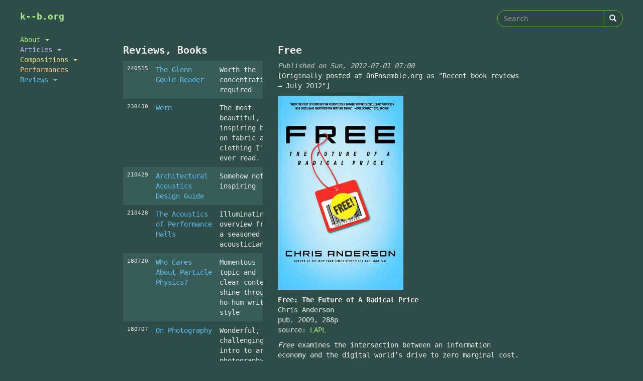

--- FILE ---
content_type: text/html; charset=utf-8
request_url: https://k--b.org/reviews/books/free
body_size: 20502
content:
<!DOCTYPE html>
<html lang="en" dir="ltr" prefix="content: http://purl.org/rss/1.0/modules/content/ dc: http://purl.org/dc/terms/ foaf: http://xmlns.com/foaf/0.1/ og: http://ogp.me/ns# rdfs: http://www.w3.org/2000/01/rdf-schema# sioc: http://rdfs.org/sioc/ns# sioct: http://rdfs.org/sioc/types# skos: http://www.w3.org/2004/02/skos/core# xsd: http://www.w3.org/2001/XMLSchema#">
<head>
  <link rel="profile" href="http://www.w3.org/1999/xhtml/vocab" />
  <meta name="viewport" content="width=device-width, initial-scale=1.0">
  <meta http-equiv="Content-Type" content="text/html; charset=utf-8" />
<meta name="Generator" content="Drupal 7 (http://drupal.org)" />
<link rel="canonical" href="/reviews/books/free" />
<link rel="shortlink" href="/node/1427" />
<link rel="shortcut icon" href="https://k--b.org/sites/all/themes/custom/subtle_hacker2/favicon.ico" type="image/vnd.microsoft.icon" />
  <title>Free | k--b.org</title>
  <style>
@import url("https://k--b.org/modules/system/system.base.css?snrzur");
</style>
<style>
@import url("https://k--b.org/sites/all/modules/date/date_api/date.css?snrzur");
@import url("https://k--b.org/sites/all/modules/date/date_popup/themes/datepicker.1.7.css?snrzur");
@import url("https://k--b.org/modules/field/theme/field.css?snrzur");
@import url("https://k--b.org/modules/node/node.css?snrzur");
@import url("https://k--b.org/sites/all/modules/video_filter/video_filter.css?snrzur");
@import url("https://k--b.org/sites/all/modules/views/css/views.css?snrzur");
@import url("https://k--b.org/sites/all/modules/ckeditor_image2/ckeditor_image2.theme.css?snrzur");
@import url("https://k--b.org/sites/all/modules/ckeditor_image2/ckeditor_image2.responsive.css?snrzur");
</style>
<style>
@import url("https://k--b.org/sites/all/modules/ctools/css/ctools.css?snrzur");
@import url("https://k--b.org/sites/all/modules/panels/css/panels.css?snrzur");
@import url("https://k--b.org/sites/all/themes/custom/subtle_hacker2/layouts/sb4col/sb4col.css?snrzur");
</style>
<style>
@import url("https://k--b.org/sites/all/themes/custom/subtle_hacker2/css/style.css?snrzur");
</style>
  <!-- HTML5 element support for IE6-8 -->
  <!--[if lt IE 9]>
    <script src="https://cdn.jsdelivr.net/html5shiv/3.7.3/html5shiv-printshiv.min.js"></script>
  <![endif]-->
  <script src="https://k--b.org/sites/all/modules/jquery_update/replace/jquery/1.10/jquery.min.js?v=1.10.2"></script>
<script src="https://k--b.org/misc/jquery-extend-3.4.0.js?v=1.10.2"></script>
<script src="https://k--b.org/misc/jquery-html-prefilter-3.5.0-backport.js?v=1.10.2"></script>
<script src="https://k--b.org/misc/jquery.once.js?v=1.2"></script>
<script src="https://k--b.org/misc/drupal.js?snrzur"></script>
<script src="https://k--b.org/sites/all/themes/custom/subtle_hacker2/bootstrap/js/affix.js?snrzur"></script>
<script src="https://k--b.org/sites/all/themes/custom/subtle_hacker2/bootstrap/js/alert.js?snrzur"></script>
<script src="https://k--b.org/sites/all/themes/custom/subtle_hacker2/bootstrap/js/button.js?snrzur"></script>
<script src="https://k--b.org/sites/all/themes/custom/subtle_hacker2/bootstrap/js/carousel.js?snrzur"></script>
<script src="https://k--b.org/sites/all/themes/custom/subtle_hacker2/bootstrap/js/collapse.js?snrzur"></script>
<script src="https://k--b.org/sites/all/themes/custom/subtle_hacker2/bootstrap/js/dropdown.js?snrzur"></script>
<script src="https://k--b.org/sites/all/themes/custom/subtle_hacker2/bootstrap/js/modal.js?snrzur"></script>
<script src="https://k--b.org/sites/all/themes/custom/subtle_hacker2/bootstrap/js/tooltip.js?snrzur"></script>
<script src="https://k--b.org/sites/all/themes/custom/subtle_hacker2/bootstrap/js/popover.js?snrzur"></script>
<script src="https://k--b.org/sites/all/themes/custom/subtle_hacker2/bootstrap/js/scrollspy.js?snrzur"></script>
<script src="https://k--b.org/sites/all/themes/custom/subtle_hacker2/bootstrap/js/tab.js?snrzur"></script>
<script src="https://k--b.org/sites/all/themes/custom/subtle_hacker2/bootstrap/js/transition.js?snrzur"></script>
<script src="https://k--b.org/sites/all/themes/custom/subtle_hacker2/js/kdb_menu.js?snrzur"></script>
<script>jQuery.extend(Drupal.settings, {"basePath":"\/","pathPrefix":"","setHasJsCookie":0,"ajaxPageState":{"theme":"subtle_hacker2","theme_token":"DVr9hceR_F11nZrW-Wt7XYJJ6v65L3J7UNGQXbg_4_k","js":{"sites\/all\/themes\/bootstrap\/js\/bootstrap.js":1,"sites\/all\/modules\/jquery_update\/replace\/jquery\/1.10\/jquery.min.js":1,"misc\/jquery-extend-3.4.0.js":1,"misc\/jquery-html-prefilter-3.5.0-backport.js":1,"misc\/jquery.once.js":1,"misc\/drupal.js":1,"sites\/all\/themes\/custom\/subtle_hacker2\/bootstrap\/js\/affix.js":1,"sites\/all\/themes\/custom\/subtle_hacker2\/bootstrap\/js\/alert.js":1,"sites\/all\/themes\/custom\/subtle_hacker2\/bootstrap\/js\/button.js":1,"sites\/all\/themes\/custom\/subtle_hacker2\/bootstrap\/js\/carousel.js":1,"sites\/all\/themes\/custom\/subtle_hacker2\/bootstrap\/js\/collapse.js":1,"sites\/all\/themes\/custom\/subtle_hacker2\/bootstrap\/js\/dropdown.js":1,"sites\/all\/themes\/custom\/subtle_hacker2\/bootstrap\/js\/modal.js":1,"sites\/all\/themes\/custom\/subtle_hacker2\/bootstrap\/js\/tooltip.js":1,"sites\/all\/themes\/custom\/subtle_hacker2\/bootstrap\/js\/popover.js":1,"sites\/all\/themes\/custom\/subtle_hacker2\/bootstrap\/js\/scrollspy.js":1,"sites\/all\/themes\/custom\/subtle_hacker2\/bootstrap\/js\/tab.js":1,"sites\/all\/themes\/custom\/subtle_hacker2\/bootstrap\/js\/transition.js":1,"sites\/all\/themes\/custom\/subtle_hacker2\/js\/kdb_menu.js":1},"css":{"modules\/system\/system.base.css":1,"sites\/all\/modules\/date\/date_api\/date.css":1,"sites\/all\/modules\/date\/date_popup\/themes\/datepicker.1.7.css":1,"modules\/field\/theme\/field.css":1,"modules\/node\/node.css":1,"sites\/all\/modules\/video_filter\/video_filter.css":1,"sites\/all\/modules\/views\/css\/views.css":1,"sites\/all\/modules\/ckeditor_image2\/ckeditor_image2.theme.css":1,"sites\/all\/modules\/ckeditor_image2\/ckeditor_image2.responsive.css":1,"sites\/all\/modules\/ctools\/css\/ctools.css":1,"sites\/all\/modules\/panels\/css\/panels.css":1,"sites\/all\/themes\/custom\/subtle_hacker2\/layouts\/sb4col\/sb4col.css":1,"sites\/all\/themes\/custom\/subtle_hacker2\/css\/style.css":1}},"better_exposed_filters":{"views":{"reviews_by_category":{"displays":{"panel_pane_1":{"filters":[]}}}}},"urlIsAjaxTrusted":{"\/reviews\/books\/free":true},"bootstrap":{"anchorsFix":"0","anchorsSmoothScrolling":"0","formHasError":1,"popoverEnabled":1,"popoverOptions":{"animation":1,"html":0,"placement":"right","selector":"","trigger":"click","triggerAutoclose":1,"title":"","content":"","delay":0,"container":"body"},"tooltipEnabled":1,"tooltipOptions":{"animation":1,"html":0,"placement":"auto left","selector":"","trigger":"hover focus","delay":0,"container":"body"}}});</script>
</head>
<body class="html not-front not-logged-in no-sidebars page-node page-node- page-node-1427 node-type-review">
  <div id="skip-link">
    <a href="#main-content" class="element-invisible element-focusable">Skip to main content</a>
  </div>
    
<header id="navbar" role="banner" class="navbar container navbar-default">
  <div class="container">
    <div class="navbar-header">
  </div>
 </div>
 </header>

<div class="main-container container">

  <header role="banner" id="page-header">
    
      <div class="region region-header">
    <section id="block-block-1" class="block block-block clearfix">

      
  <p><a href="/">k--b.org</a></p>

</section>
<section id="block-search-form" class="block block-search clearfix">

      
  <form class="form-search content-search" action="/reviews/books/free" method="post" id="search-block-form" accept-charset="UTF-8"><div><div>
      <h2 class="element-invisible">Search form</h2>
    <div class="input-group"><input title="Enter the terms you wish to search for." placeholder="Search" class="form-control form-text" type="text" id="edit-search-block-form--2" name="search_block_form" value="" size="15" maxlength="128" /><span class="input-group-btn"><button type="submit" class="btn btn-primary"><span class="icon glyphicon glyphicon-search" aria-hidden="true"></span>
</button></span></div><div class="form-actions form-wrapper form-group" id="edit-actions"><button class="element-invisible btn btn-primary form-submit" type="submit" id="edit-submit" name="op" value="Search">Search</button>
</div><input type="hidden" name="form_build_id" value="form-FFrpfgq_sNflaTKFdodLDdgd87ogF6ev8Hxnenn3jkE" />
<input type="hidden" name="form_id" value="search_block_form" />
</div>
</div></form>
</section>
  </div>
  </header> <!-- /#page-header -->

  <div class="row">

    
    <section class="col-sm-12">
                  <a id="main-content"></a>
                    <h1 class="page-header">Free</h1>
                  <!-- Kris was here -->
                                        <div class="region region-content">
    <section id="block-system-main" class="block block-system clearfix">

      
  <div class="panel-display panel-sb5col clearfix" >
  <div class="row">

    <div class="panel-panel panel-navigation col-sm-3 col-md-2">
      <div class="inside"><div class="panel-pane pane-block pane-system-main-menu"  >
  
      
  
  <div class="pane-content">
    <ul class="menu nav"><li class="first expanded dropdown"><span class="about-link dropdown-toggle nolink" data-toggle="dropdown">About <span class="caret"></span></span><ul class="dropdown-menu"><li class="first leaf"><a href="/about/bio">Bio</a></li>
<li class="leaf"><a href="/about/projects" title="projects, collaborations">Projects</a></li>
<li class="leaf"><a href="/about/site">Site</a></li>
<li class="last leaf"><a href="/contact" title="">Contact</a></li>
</ul></li>
<li class="expanded dropdown"><span title="" class="dropdown-toggle nolink" data-toggle="dropdown">Articles <span class="caret"></span></span><ul class="dropdown-menu"><li class="first leaf"><a href="/articles/apartment-design" title="">Apartment Design</a></li>
<li class="leaf"><a href="/articles/composition" title="">Composition</a></li>
<li class="leaf"><a href="/articles/computing" title="">Computing</a></li>
<li class="leaf"><a href="/articles/cycling" title="">Cycling</a></li>
<li class="leaf"><a href="/articles/diy" title="">DIY</a></li>
<li class="leaf"><a href="/articles/misc" title="">Misc</a></li>
<li class="leaf"><a href="/articles/philosophy" title="">Philosophy</a></li>
<li class="leaf"><a href="/articles/practice" title="">Practice</a></li>
<li class="leaf"><a href="/articles/shamisen" title="">Shamisen</a></li>
<li class="last leaf"><a href="/articles/taiko-technique" title="">Taiko Technique</a></li>
</ul></li>
<li class="expanded dropdown"><span title="" class="dropdown-toggle nolink" data-toggle="dropdown">Compositions <span class="caret"></span></span><ul class="dropdown-menu"><li class="first leaf"><a href="/compositions/suga-3" title="">Suga 3 (2018)</a></li>
<li class="leaf"><a href="/compositions/ap2" title="">AP2 (2018)</a></li>
<li class="leaf"><a href="/compositions/handtagonism" title="">Handtagonism (2017)</a></li>
<li class="leaf"><a href="/compositions/mochi-mochi" title="">Mochi Mochi (2017)</a></li>
<li class="leaf"><a href="/compositions/ap1" title="">AP1 (2016)</a></li>
<li class="leaf"><a href="/compositions/o-ji" title="">O-Ji (2016)</a></li>
<li class="leaf"><a href="/compositions/omiaiueo" title="">OmiAIUEO (2016)</a></li>
<li class="leaf"><a href="/compositions/orientation" title="">Orientation (2016)</a></li>
<li class="leaf"><a href="/compositions/patience-duet/patience-duet" title="">Patience Duet (2015)</a></li>
<li class="leaf"><a href="/compositions/sugamen" title="">SugAmen (2014)</a></li>
<li class="leaf"><a href="/compositions/radiddlepa" title="">Radiddlepa (2014)</a></li>
<li class="leaf"><a href="/compositions/squarepusher" title="">Squarepusher (2012)</a></li>
<li class="leaf"><a href="/compositions/matsuri-crashers" title="">Mat. Crashers (2012)</a></li>
<li class="leaf"><a href="/compositions/jack-bazaar" title="">Jack Bazaar (2011)</a></li>
<li class="last leaf"><a href="/compositions/taiko-games" title="">Taiko Games (2009)</a></li>
</ul></li>
<li class="leaf"><a href="/performances" title="">Performances</a></li>
<li class="last expanded dropdown"><span title="" class="dropdown-toggle nolink" data-toggle="dropdown">Reviews <span class="caret"></span></span><ul class="dropdown-menu"><li class="first leaf"><a href="/reviews/bike-related" title="">Bike-Related</a></li>
<li class="leaf"><a href="/reviews/books" title="">Books</a></li>
<li class="leaf"><a href="/reviews/electronics" title="">Electronics</a></li>
<li class="leaf"><a href="/reviews/household" title="">Household</a></li>
<li class="leaf"><a href="/reviews/live-shows" title="">Live Shows</a></li>
<li class="leaf"><a href="/reviews/local-services" title="">Local Services</a></li>
<li class="leaf"><a href="/reviews/movies" title="">Movies</a></li>
<li class="leaf"><a href="/reviews/music-related" title="">Music-Related</a></li>
<li class="last leaf"><a href="/reviews/tools" title="">Tools</a></li>
</ul></li>
</ul>  </div>

  
  </div>
</div>
    </div>

    <div class="panel-panel panel-col-2 col-sm-4 col-md-3">
      <div class="inside"><div class="panel-pane pane-views-panes pane-reviews-by-category-panel-pane-1"  >
  
        <h2 class="pane-title">
      Reviews, Books     </h2>
    
  
  <div class="pane-content">
    <div class="view view-reviews-by-category view-id-reviews_by_category view-display-id-panel_pane_1 view-dom-id-104d96bda9feca74a4f87b7374d30718">
        
  
  
      <div class="view-content">
      <div class="table-responsive">
<table class="views-table cols-0 table table-hover table-striped" >
      <tbody>
          <tr class="odd views-row-first">
                  <td class="views-field views-field-created" >
            240515          </td>
                  <td class="views-field views-field-title" >
            <a href="/reviews/books/glenn-gould-reader">The Glenn Gould Reader</a>          </td>
                  <td class="views-field views-field-body" >
            <p>Worth the concentration required</p>
          </td>
              </tr>
          <tr class="even">
                  <td class="views-field views-field-created" >
            230430          </td>
                  <td class="views-field views-field-title" >
            <a href="/reviews/books/worn">Worn</a>          </td>
                  <td class="views-field views-field-body" >
            <p>The most beautiful, inspiring book on fabric and clothing I've ever read.</p>
          </td>
              </tr>
          <tr class="odd">
                  <td class="views-field views-field-created" >
            210429          </td>
                  <td class="views-field views-field-title" >
            <a href="/reviews/books/architectural-acoustics-design-guide">Architectural Acoustics Design Guide</a>          </td>
                  <td class="views-field views-field-body" >
            <p>Somehow not inspiring</p>
          </td>
              </tr>
          <tr class="even">
                  <td class="views-field views-field-created" >
            210428          </td>
                  <td class="views-field views-field-title" >
            <a href="/reviews/books/acoustics-performance-halls">The Acoustics of Performance Halls</a>          </td>
                  <td class="views-field views-field-body" >
            <p>Illuminating overview from a seasoned acoustician</p>
          </td>
              </tr>
          <tr class="odd">
                  <td class="views-field views-field-created" >
            180720          </td>
                  <td class="views-field views-field-title" >
            <a href="/reviews/books/who-cares-about-particle-physics">Who Cares About Particle Physics?</a>          </td>
                  <td class="views-field views-field-body" >
            <p>Momentous topic and clear content shine through ho-hum writing style</p>
          </td>
              </tr>
          <tr class="even">
                  <td class="views-field views-field-created" >
            180707          </td>
                  <td class="views-field views-field-title" >
            <a href="/reviews/books/photography">On Photography</a>          </td>
                  <td class="views-field views-field-body" >
            <p>Wonderful, challenging intro to art photography</p>
          </td>
              </tr>
          <tr class="odd">
                  <td class="views-field views-field-created" >
            180402          </td>
                  <td class="views-field views-field-title" >
            <a href="/reviews/books/how-write-percussion">How to Write for Percussion</a>          </td>
                  <td class="views-field views-field-body" >
            <p>Companion to my next composition session</p>
          </td>
              </tr>
          <tr class="even">
                  <td class="views-field views-field-created" >
            180108          </td>
                  <td class="views-field views-field-title" >
            <a href="/reviews/books/character-physical-law">The Character of Physical Law</a>          </td>
                  <td class="views-field views-field-body" >
            <p>Skip and watch the videos</p>
          </td>
              </tr>
          <tr class="odd">
                  <td class="views-field views-field-created" >
            170909          </td>
                  <td class="views-field views-field-title" >
            <a href="/reviews/books/capturing-music">Capturing Music</a>          </td>
                  <td class="views-field views-field-body" >
            <p>Ideas for taiko notation</p>
          </td>
              </tr>
          <tr class="even">
                  <td class="views-field views-field-created" >
            170904          </td>
                  <td class="views-field views-field-title" >
            <a href="/reviews/books/how-universe-got-its-spots">How the Universe Got Its Spots</a>          </td>
                  <td class="views-field views-field-body" >
            <p>The ins and outs of being a physicist</p>
          </td>
              </tr>
          <tr class="odd">
                  <td class="views-field views-field-created" >
            170808          </td>
                  <td class="views-field views-field-title" >
            <a href="/reviews/books/quantum-divide">The Quantum Divide</a>          </td>
                  <td class="views-field views-field-body" >
            <p>Quantum theory through the lens of history-making experiments.</p>
          </td>
              </tr>
          <tr class="even">
                  <td class="views-field views-field-created" >
            170731          </td>
                  <td class="views-field views-field-title" >
            <a href="/reviews/books/drawdown">Drawdown</a>          </td>
                  <td class="views-field views-field-body" >
            <p>Great resource for environmentalist priorities</p>
          </td>
              </tr>
          <tr class="odd">
                  <td class="views-field views-field-created" >
            170708          </td>
                  <td class="views-field views-field-title" >
            <a href="/reviews/books/new-urban-crisis">The New Urban Crisis</a>          </td>
                  <td class="views-field views-field-body" >
            <p>Important topic, deeply researched... impact hampered only by my weariness for figures.</p>
          </td>
              </tr>
          <tr class="even">
                  <td class="views-field views-field-created" >
            170617          </td>
                  <td class="views-field views-field-title" >
            <a href="/reviews/books/mathematics-generic-programming">From Mathematics to Generic Programming</a>          </td>
                  <td class="views-field views-field-body" >
            <p>Rewarding at any level of engagement, from general historical overview to deep programming study.</p>
          </td>
              </tr>
          <tr class="odd">
                  <td class="views-field views-field-created" >
            170524          </td>
                  <td class="views-field views-field-title" >
            <a href="/reviews/books/astrophysics-people-hurry">Astrophysics for People in a Hurry</a>          </td>
                  <td class="views-field views-field-body" >
            <p>Quick but insubstantial read.</p>
          </td>
              </tr>
          <tr class="even">
                  <td class="views-field views-field-created" >
            170311          </td>
                  <td class="views-field views-field-title" >
            <a href="/reviews/books/red-rover">Red Rover</a>          </td>
                  <td class="views-field views-field-body" >
            <p>Recommended for NASA lovers (aren't we all NASA lovers?!).</p>
          </td>
              </tr>
          <tr class="odd">
                  <td class="views-field views-field-created" >
            170225          </td>
                  <td class="views-field views-field-title" >
            <a href="/reviews/books/storm-teacup-physics-everyday-life">Storm in a Teacup: The Physics of Everyday Life</a>          </td>
                  <td class="views-field views-field-body" >
            <p>Highly recommended, for the physics and to fall in love with the author</p>
          </td>
              </tr>
          <tr class="even">
                  <td class="views-field views-field-created" >
            170123          </td>
                  <td class="views-field views-field-title" >
            <a href="/reviews/books/life-you-can-save-effective-giving-against-extreme-poverty">The Life You Can Save: Effective giving against extreme poverty</a>          </td>
                  <td class="views-field views-field-body" >
            <p>How to target your charitable giving</p>
          </td>
              </tr>
          <tr class="odd">
                  <td class="views-field views-field-created" >
            170112          </td>
                  <td class="views-field views-field-title" >
            <a href="/reviews/books/contemporary-directions-asian-american-dance">Contemporary Directions in Asian American Dance</a>          </td>
                  <td class="views-field views-field-body" >
            <p>Stiff academic writing contains gems</p>
          </td>
              </tr>
          <tr class="even">
                  <td class="views-field views-field-created" >
            161224          </td>
                  <td class="views-field views-field-title" >
            <a href="/reviews/books/spy-who-couldnt-spell">The Spy Who Couldn&#039;t Spell</a>          </td>
                  <td class="views-field views-field-body" >
            <p>Slow start, didn't finis</p>
          </td>
              </tr>
          <tr class="odd">
                  <td class="views-field views-field-created" >
            161023          </td>
                  <td class="views-field views-field-title" >
            <a href="/reviews/books/los-angeles-union-station">Los Angeles Union Station</a>          </td>
                  <td class="views-field views-field-body" >
            <p>LA nerds unite!</p>
          </td>
              </tr>
          <tr class="even">
                  <td class="views-field views-field-created" >
            160927          </td>
                  <td class="views-field views-field-title" >
            <a href="/reviews/books/the-art-of-learning">The Art of Learning</a>          </td>
                  <td class="views-field views-field-body" >
            <p>What chess and competitive Tai Chi reveal about learning</p>
          </td>
              </tr>
          <tr class="odd">
                  <td class="views-field views-field-created" >
            160903          </td>
                  <td class="views-field views-field-title" >
            <a href="/reviews/books/walkable-city">Walkable City</a>          </td>
                  <td class="views-field views-field-body" >
            <p>LA voters, please read!</p>
          </td>
              </tr>
          <tr class="even">
                  <td class="views-field views-field-created" >
            160822          </td>
                  <td class="views-field views-field-title" >
            <a href="/reviews/books/ending-medical-reversal">Ending Medical Reversal</a>          </td>
                  <td class="views-field views-field-body" >
            <p>Important book for navigating modern healthcare</p>
          </td>
              </tr>
          <tr class="odd">
                  <td class="views-field views-field-created" >
            160819          </td>
                  <td class="views-field views-field-title" >
            <a href="/reviews/books/mindset-new-psychology-success">Mindset: The New Psychology of Success</a>          </td>
                  <td class="views-field views-field-body" >
            <p>"Fixed" vs "growth" mindsets in excruciating detail</p>
          </td>
              </tr>
          <tr class="even">
                  <td class="views-field views-field-created" >
            160815          </td>
                  <td class="views-field views-field-title" >
            <a href="/reviews/books/creativity-perfect-crime">Creativity: The Perfect Crime</a>          </td>
                  <td class="views-field views-field-body" >
            <p>An artists notebook</p>
          </td>
              </tr>
          <tr class="odd">
                  <td class="views-field views-field-created" >
            160808          </td>
                  <td class="views-field views-field-title" >
            <a href="/reviews/books/climate-casino-risk-uncertainty-and-economics-warming-world">The Climate Casino: Risk, Uncertainty, and Economics for a Warming World</a>          </td>
                  <td class="views-field views-field-body" >
            <p>Convincing case for role of econ in addressing climate change</p>
          </td>
              </tr>
          <tr class="even">
                  <td class="views-field views-field-created" >
            160726          </td>
                  <td class="views-field views-field-title" >
            <a href="/reviews/books/whatever-happened-metric-system">Whatever Happened to the Metric System?</a>          </td>
                  <td class="views-field views-field-body" >
            <p>For the love of measurement</p>
          </td>
              </tr>
          <tr class="odd">
                  <td class="views-field views-field-created" >
            160706          </td>
                  <td class="views-field views-field-title" >
            <a href="/reviews/books/changes-land-indians-colonists-and-ecology-new-england">Changes in the Land: Indians, Colonists, and the Ecology of New England</a>          </td>
                  <td class="views-field views-field-body" >
            <p>Useful reflection on the tragedy of our country's founding.</p>
          </td>
              </tr>
          <tr class="even">
                  <td class="views-field views-field-created" >
            160620          </td>
                  <td class="views-field views-field-title" >
            <a href="/reviews/books/audio-culture-readings-modern-music">Audio Culture, Readings in Modern Music</a>          </td>
                  <td class="views-field views-field-body" >
            <p>About 30 pages in, I almost stopped reading.  What a shame that would have been.</p>
          </td>
              </tr>
          <tr class="odd">
                  <td class="views-field views-field-created" >
            160613          </td>
                  <td class="views-field views-field-title" >
            <a href="/reviews/books/decorating-architectural-trimwork">Decorating with Architectural Trimwork</a>          </td>
                  <td class="views-field views-field-body" >
            <p>Examples of what not to do.</p>
          </td>
              </tr>
          <tr class="even">
                  <td class="views-field views-field-created" >
            160613          </td>
                  <td class="views-field views-field-title" >
            <a href="/reviews/books/more-not-so-big-solutions-your-home">More Not So Big Solutions for Your Home</a>          </td>
                  <td class="views-field views-field-body" >
            <p>Not so deep</p>
          </td>
              </tr>
          <tr class="odd">
                  <td class="views-field views-field-created" >
            160416          </td>
                  <td class="views-field views-field-title" >
            <a href="/reviews/books/why-we-cant-have-nice-things">This Is Why We Can&#039;t Have Nice Things</a>          </td>
                  <td class="views-field views-field-body" >
            <p>Fascinating and fair look at online troll culture</p>
          </td>
              </tr>
          <tr class="even">
                  <td class="views-field views-field-created" >
            160405          </td>
                  <td class="views-field views-field-title" >
            <a href="/reviews/books/half-earth">Half-Earth</a>          </td>
                  <td class="views-field views-field-body" >
            <p>New environmental conservation goal: 50 percent of earth surface should be protected</p>
          </td>
              </tr>
          <tr class="odd">
                  <td class="views-field views-field-created" >
            160405          </td>
                  <td class="views-field views-field-title" >
            <a href="/reviews/books/birth-theorem">Birth of a Theorem</a>          </td>
                  <td class="views-field views-field-body" >
            <p>Rare insight into working mathematicians, charmingly opaque math.</p>
          </td>
              </tr>
          <tr class="even">
                  <td class="views-field views-field-created" >
            160321          </td>
                  <td class="views-field views-field-title" >
            <a href="/reviews/books/how-bake-pi">How to Bake Pi</a>          </td>
                  <td class="views-field views-field-body" >
            <p>Charming and though-provoking, if a bit scattered.</p>
          </td>
              </tr>
          <tr class="odd">
                  <td class="views-field views-field-created" >
            160319          </td>
                  <td class="views-field views-field-title" >
            <a href="/reviews/books/letters-young-scientist">Letters to a Young Scientist</a>          </td>
                  <td class="views-field views-field-body" >
            <p>Unmoved.</p>
          </td>
              </tr>
          <tr class="even">
                  <td class="views-field views-field-created" >
            160307          </td>
                  <td class="views-field views-field-title" >
            <a href="/reviews/books/search-perfect-language">The Search for the Perfect Language</a>          </td>
                  <td class="views-field views-field-body" >
            <p>Only for language/history buffs</p>
          </td>
              </tr>
          <tr class="odd">
                  <td class="views-field views-field-created" >
            160307          </td>
                  <td class="views-field views-field-title" >
            <a href="/reviews/books/zinn-and-art-road-bike-maintenance">Zinn and the Art of Road Bike Maintenance</a>          </td>
                  <td class="views-field views-field-body" >
            <p>Highly recommended for cyclists</p>
          </td>
              </tr>
          <tr class="even">
                  <td class="views-field views-field-created" >
            160307          </td>
                  <td class="views-field views-field-title" >
            <a href="/reviews/books/black-hole">Black Hole</a>          </td>
                  <td class="views-field views-field-body" >
            <p>Recommended for cosmology lovers</p>
          </td>
              </tr>
          <tr class="odd">
                  <td class="views-field views-field-created" >
            150303          </td>
                  <td class="views-field views-field-title" >
            <a href="/reviews/books/designing-building-and-testing-your-own-speaker-system">Designing, Building, and Testing Your Own Speaker System</a>          </td>
                  <td class="views-field views-field-body" >
            <p>Great starting point</p>
          </td>
              </tr>
          <tr class="even">
                  <td class="views-field views-field-created" >
            150303          </td>
                  <td class="views-field views-field-title" >
            <a href="/reviews/books/changes-everything">This Changes Everything</a>          </td>
                  <td class="views-field views-field-body" >
            <p>Climate change facts and figures</p>
          </td>
              </tr>
          <tr class="odd">
                  <td class="views-field views-field-created" >
            150303          </td>
                  <td class="views-field views-field-title" >
            <a href="/reviews/books/brioni">Brioni</a>          </td>
                  <td class="views-field views-field-body" >
            <p>Better than expected (the book and Brioni)</p>
          </td>
              </tr>
          <tr class="even">
                  <td class="views-field views-field-created" >
            150303          </td>
                  <td class="views-field views-field-title" >
            <a href="/reviews/books/art-power">Art Power</a>          </td>
                  <td class="views-field views-field-body" >
            <p>Artful start, powerless end</p>
          </td>
              </tr>
          <tr class="odd">
                  <td class="views-field views-field-created" >
            150303          </td>
                  <td class="views-field views-field-title" >
            <a href="/reviews/books/when-clothes-become-fashion">When Clothes Become Fashion</a>          </td>
                  <td class="views-field views-field-body" >
            <p>The best book I didn’t understand</p>
          </td>
              </tr>
          <tr class="even">
                  <td class="views-field views-field-created" >
            150117          </td>
                  <td class="views-field views-field-title" >
            <a href="/reviews/books/pay-any-price">Pay Any Price</a>          </td>
                  <td class="views-field views-field-body" >
            <p>Useful info, shaky through-line.</p>
          </td>
              </tr>
          <tr class="odd">
                  <td class="views-field views-field-created" >
            150117          </td>
                  <td class="views-field views-field-title" >
            <a href="/reviews/books/cloudspotter%E2%80%99s-guide">Cloudspotter’s Guide</a>          </td>
                  <td class="views-field views-field-body" >
            <p>Wanted to like it more.</p>
          </td>
              </tr>
          <tr class="even">
                  <td class="views-field views-field-created" >
            150117          </td>
                  <td class="views-field views-field-title" >
            <a href="/reviews/books/how-we-got-now">How We Got to Now</a>          </td>
                  <td class="views-field views-field-body" >
            <p>Science history!</p>
          </td>
              </tr>
          <tr class="odd">
                  <td class="views-field views-field-created" >
            150117          </td>
                  <td class="views-field views-field-title" >
            <a href="/reviews/books/closet-smarts">Closet Smarts</a>          </td>
                  <td class="views-field views-field-body" >
            <p>How to cover flaws (rather than redefine them)</p>
          </td>
              </tr>
          <tr class="even">
                  <td class="views-field views-field-created" >
            150117          </td>
                  <td class="views-field views-field-title" >
            <a href="/reviews/books/american-fashion">American Fashion</a>          </td>
                  <td class="views-field views-field-body" >
            <p>So-so intro to design of women's fashion design in America</p>
          </td>
              </tr>
          <tr class="odd">
                  <td class="views-field views-field-created" >
            150117          </td>
                  <td class="views-field views-field-title" >
            <a href="/reviews/books/charles-james">Charles James</a>          </td>
                  <td class="views-field views-field-body" >
            <p>Well-made cliche</p>
          </td>
              </tr>
          <tr class="even">
                  <td class="views-field views-field-created" >
            141108          </td>
                  <td class="views-field views-field-title" >
            <a href="/reviews/books/moving-through-universe-bare-feet">Moving Through the Universe in Bare Feet</a>          </td>
                  <td class="views-field views-field-body" >
            <p>Not enough to take the leap</p>
          </td>
              </tr>
          <tr class="odd">
                  <td class="views-field views-field-created" >
            141108          </td>
                  <td class="views-field views-field-title" >
            <a href="/reviews/books/dictionary-fashion-history">The Dictionary of Fashion History</a>          </td>
                  <td class="views-field views-field-body" >
            <p>OK as reference, not useful to borrow</p>
          </td>
              </tr>
          <tr class="even">
                  <td class="views-field views-field-created" >
            141108          </td>
                  <td class="views-field views-field-title" >
            <a href="/reviews/books/real-talk-real-teachers">Real Talk for Real Teachers</a>          </td>
                  <td class="views-field views-field-body" >
            <p>The best book this month!</p>
          </td>
              </tr>
          <tr class="odd">
                  <td class="views-field views-field-created" >
            141108          </td>
                  <td class="views-field views-field-title" >
            <a href="/reviews/books/absolute-value">Absolute Value</a>          </td>
                  <td class="views-field views-field-body" >
            <p>Vacuous book about a vacuous profession</p>
          </td>
              </tr>
          <tr class="even">
                  <td class="views-field views-field-created" >
            141108          </td>
                  <td class="views-field views-field-title" >
            <a href="/reviews/books/extreme-life-sea">The Extreme Life of the Sea</a>          </td>
                  <td class="views-field views-field-body" >
            <p>A fun read for nature lovers</p>
          </td>
              </tr>
          <tr class="odd">
                  <td class="views-field views-field-created" >
            140919          </td>
                  <td class="views-field views-field-title" >
            <a href="/reviews/books/fashion">Fashion</a>          </td>
                  <td class="views-field views-field-body" >
            <p>No theory, no groundbreaking fashion</p>
          </td>
              </tr>
          <tr class="even">
                  <td class="views-field views-field-created" >
            140919          </td>
                  <td class="views-field views-field-title" >
            <a href="/reviews/books/history-men%E2%80%99s-fashion">A History of Men’s Fashion</a>          </td>
                  <td class="views-field views-field-body" >
            <p>The best on the topic!</p>
          </td>
              </tr>
          <tr class="odd">
                  <td class="views-field views-field-created" >
            140919          </td>
                  <td class="views-field views-field-title" >
            <a href="/reviews/books/chanel">Chanel</a>          </td>
                  <td class="views-field views-field-body" >
            <p>Uninspiring writing on an uninspiring designer</p>
          </td>
              </tr>
          <tr class="even">
                  <td class="views-field views-field-created" >
            140919          </td>
                  <td class="views-field views-field-title" >
            <a href="/reviews/books/terpsichore-sneakers">Terpsichore in Sneakers</a>          </td>
                  <td class="views-field views-field-body" >
            <p>Awesome primer on post-modern dance</p>
          </td>
              </tr>
          <tr class="odd">
                  <td class="views-field views-field-created" >
            140919          </td>
                  <td class="views-field views-field-title" >
            <a href="/reviews/books/it%E2%80%99s-all-about-dress">It’s All About the Dress</a>          </td>
                  <td class="views-field views-field-body" >
            <p>It's too much about her</p>
          </td>
              </tr>
          <tr class="even">
                  <td class="views-field views-field-created" >
            140909          </td>
                  <td class="views-field views-field-title" >
            <a href="/reviews/books/divide">The Divide</a>          </td>
                  <td class="views-field views-field-body" >
            <p>Frustratingly important</p>
          </td>
              </tr>
          <tr class="odd">
                  <td class="views-field views-field-created" >
            140909          </td>
                  <td class="views-field views-field-title" >
            <a href="/reviews/books/automotive-chassis-and-body">Automotive Chassis and Body</a>          </td>
                  <td class="views-field views-field-body" >
            <p>The only source for this info!</p>
          </td>
              </tr>
          <tr class="even">
                  <td class="views-field views-field-created" >
            140909          </td>
                  <td class="views-field views-field-title" >
            <a href="/reviews/books/no-place-hide">No Place To Hide</a>          </td>
                  <td class="views-field views-field-body" >
            <p>Thank you, Snowden!</p>
          </td>
              </tr>
          <tr class="odd">
                  <td class="views-field views-field-created" >
            140909          </td>
                  <td class="views-field views-field-title" >
            <a href="/reviews/books/code-book">The Code Book</a>          </td>
                  <td class="views-field views-field-body" >
            <p>Cryptography primer</p>
          </td>
              </tr>
          <tr class="even">
                  <td class="views-field views-field-created" >
            140909          </td>
                  <td class="views-field views-field-title" >
            <a href="/reviews/books/missing-microbes">Missing Microbes</a>          </td>
                  <td class="views-field views-field-body" >
            <p>Slightly alarmist but worth reading</p>
          </td>
              </tr>
          <tr class="odd">
                  <td class="views-field views-field-created" >
            140621          </td>
                  <td class="views-field views-field-title" >
            <a href="/reviews/books/west-without-water">The West Without Water</a>          </td>
                  <td class="views-field views-field-body" >
            <p>A CA water-drinker's resource</p>
          </td>
              </tr>
          <tr class="even">
                  <td class="views-field views-field-created" >
            140621          </td>
                  <td class="views-field views-field-title" >
            <a href="/reviews/books/cool-tools">Cool Tools</a>          </td>
                  <td class="views-field views-field-body" >
            <p>A bit thin on content</p>
          </td>
              </tr>
          <tr class="odd">
                  <td class="views-field views-field-created" >
            140621          </td>
                  <td class="views-field views-field-title" >
            <a href="/reviews/books/inquiries-nature-slow-money">Inquiries into the Nature of Slow Money</a>          </td>
                  <td class="views-field views-field-body" >
            <p>Agreeable premise, disagreeable writing</p>
          </td>
              </tr>
          <tr class="even">
                  <td class="views-field views-field-created" >
            140621          </td>
                  <td class="views-field views-field-title" >
            <a href="/reviews/books/how-bad-are-bananas">How Bad Are Bananas</a>          </td>
                  <td class="views-field views-field-body" >
            <p>Facts and figures for the climate-aware</p>
          </td>
              </tr>
          <tr class="odd">
                  <td class="views-field views-field-created" >
            140412          </td>
                  <td class="views-field views-field-title" >
            <a href="/reviews/books/climate-change">Climate Change</a>          </td>
                  <td class="views-field views-field-body" >
            <p>Good overview, likely outdated</p>
          </td>
              </tr>
          <tr class="even">
                  <td class="views-field views-field-created" >
            140412          </td>
                  <td class="views-field views-field-title" >
            <a href="/reviews/books/ethics-climate-change">The Ethics of Climate Change</a>          </td>
                  <td class="views-field views-field-body" >
            <p>Life changing</p>
          </td>
              </tr>
          <tr class="odd">
                  <td class="views-field views-field-created" >
            140412          </td>
                  <td class="views-field views-field-title" >
            <a href="/reviews/books/sixth-extinction">The Sixth Extinction</a>          </td>
                  <td class="views-field views-field-body" >
            <p>Captivating, terrifying, motivating</p>
          </td>
              </tr>
          <tr class="even">
                  <td class="views-field views-field-created" >
            140412          </td>
                  <td class="views-field views-field-title" >
            <a href="/reviews/books/perfect-moral-storm">A Perfect Moral Storm</a>          </td>
                  <td class="views-field views-field-body" >
            <p>Why accepting responsibility for climate change is hard</p>
          </td>
              </tr>
          <tr class="odd">
                  <td class="views-field views-field-created" >
            140312          </td>
                  <td class="views-field views-field-title" >
            <a href="/reviews/books/climate-matters">Climate Matters</a>          </td>
                  <td class="views-field views-field-body" >
            <p>Mix of esoteric philosophy and practical advice</p>
          </td>
              </tr>
          <tr class="even">
                  <td class="views-field views-field-created" >
            140312          </td>
                  <td class="views-field views-field-title" >
            <a href="/reviews/books/small-wood-shop">The Small Wood Shop</a>          </td>
                  <td class="views-field views-field-body" >
            <p>Inspiring ideas</p>
          </td>
              </tr>
          <tr class="odd">
                  <td class="views-field views-field-created" >
            140312          </td>
                  <td class="views-field views-field-title" >
            <a href="/reviews/books/sustainable-energy">Sustainable Energy</a>          </td>
                  <td class="views-field views-field-body" >
            <p>Top-tier resource</p>
          </td>
              </tr>
          <tr class="even">
                  <td class="views-field views-field-created" >
            140312          </td>
                  <td class="views-field views-field-title" >
            <a href="/reviews/books/we-are-weather-makers">We are the Weather Makers</a>          </td>
                  <td class="views-field views-field-body" >
            <p>Not particularly inspiring</p>
          </td>
              </tr>
          <tr class="odd">
                  <td class="views-field views-field-created" >
            140312          </td>
                  <td class="views-field views-field-title" >
            <a href="/reviews/books/now-or-never">Now or Never</a>          </td>
                  <td class="views-field views-field-body" >
            <p>Not my favorite on the subject</p>
          </td>
              </tr>
          <tr class="even">
                  <td class="views-field views-field-created" >
            140312          </td>
                  <td class="views-field views-field-title" >
            <a href="/reviews/books/how-grow-fresh-air">How to Grow Fresh Air</a>          </td>
                  <td class="views-field views-field-body" >
            <p>So-so book on an awesome topic</p>
          </td>
              </tr>
          <tr class="odd">
                  <td class="views-field views-field-created" >
            140312          </td>
                  <td class="views-field views-field-title" >
            <a href="/reviews/books/eating-animals">Eating Animals</a>          </td>
                  <td class="views-field views-field-body" >
            <p>Eat in line with your beliefs</p>
          </td>
              </tr>
          <tr class="even">
                  <td class="views-field views-field-created" >
            140124          </td>
                  <td class="views-field views-field-title" >
            <a href="/reviews/books/mastery">Mastery</a>          </td>
                  <td class="views-field views-field-body" >
            <p>Perfect for ambitious taiko players</p>
          </td>
              </tr>
          <tr class="odd">
                  <td class="views-field views-field-created" >
            140124          </td>
                  <td class="views-field views-field-title" >
            <a href="/reviews/books/power-surge">The Power Surge</a>          </td>
                  <td class="views-field views-field-body" >
            <p>Not groundbreaking but well-written and even-handed</p>
          </td>
              </tr>
          <tr class="even">
                  <td class="views-field views-field-created" >
            140124          </td>
                  <td class="views-field views-field-title" >
            <a href="/reviews/books/silent-pulse">The Silent Pulse</a>          </td>
                  <td class="views-field views-field-body" >
            <p>Unnecessarily mystical</p>
          </td>
              </tr>
          <tr class="odd">
                  <td class="views-field views-field-created" >
            140124          </td>
                  <td class="views-field views-field-title" >
            <a href="/reviews/books/delusions-gender">Delusions of Gender</a>          </td>
                  <td class="views-field views-field-body" >
            <p>Part of the long march toward gender fluidity</p>
          </td>
              </tr>
          <tr class="even">
                  <td class="views-field views-field-created" >
            140124          </td>
                  <td class="views-field views-field-title" >
            <a href="/reviews/books/stuff">Stuff</a>          </td>
                  <td class="views-field views-field-body" >
            <p>Fascinating trivia yearning for more depth</p>
          </td>
              </tr>
          <tr class="odd">
                  <td class="views-field views-field-created" >
            140124          </td>
                  <td class="views-field views-field-title" >
            <a href="/reviews/books/time-music">The Time of Music</a>          </td>
                  <td class="views-field views-field-body" >
            <p>Great for percussion composers</p>
          </td>
              </tr>
          <tr class="even">
                  <td class="views-field views-field-created" >
            131121          </td>
                  <td class="views-field views-field-title" >
            <a href="/reviews/books/end-money">The End of Money</a>          </td>
                  <td class="views-field views-field-body" >
            <p>Uninteresting book by a cash-hater</p>
          </td>
              </tr>
          <tr class="odd">
                  <td class="views-field views-field-created" >
            131121          </td>
                  <td class="views-field views-field-title" >
            <a href="/reviews/books/traffic">Traffic</a>          </td>
                  <td class="views-field views-field-body" >
            <p>Required reading for LA residents</p>
          </td>
              </tr>
          <tr class="even">
                  <td class="views-field views-field-created" >
            131121          </td>
                  <td class="views-field views-field-title" >
            <a href="/reviews/books/fresh-lipstick">Fresh Lipstick</a>          </td>
                  <td class="views-field views-field-body" >
            <p>Nuanced connections between fashion and feminism</p>
          </td>
              </tr>
          <tr class="odd">
                  <td class="views-field views-field-created" >
            130710          </td>
                  <td class="views-field views-field-title" >
            <a href="/reviews/books/web-debt">Web of Debt</a>          </td>
                  <td class="views-field views-field-body" >
            <p>Confirmation of why I don't like loans</p>
          </td>
              </tr>
          <tr class="even">
                  <td class="views-field views-field-created" >
            130710          </td>
                  <td class="views-field views-field-title" >
            <a href="/reviews/books/just-being-piano">Just Being At the Piano</a>          </td>
                  <td class="views-field views-field-body" >
            <p>The musician's path</p>
          </td>
              </tr>
          <tr class="odd">
                  <td class="views-field views-field-created" >
            130710          </td>
                  <td class="views-field views-field-title" >
            <a href="/reviews/books/castle">The Castle</a>          </td>
                  <td class="views-field views-field-body" >
            <p>Engagingly tedious</p>
          </td>
              </tr>
          <tr class="even">
                  <td class="views-field views-field-created" >
            130710          </td>
                  <td class="views-field views-field-title" >
            <a href="/reviews/books/contagious">Contagious</a>          </td>
                  <td class="views-field views-field-body" >
            <p>How to trade integrity for popularity</p>
          </td>
              </tr>
          <tr class="odd">
                  <td class="views-field views-field-created" >
            130710          </td>
                  <td class="views-field views-field-title" >
            <a href="/reviews/books/pension-fund-politics">Pension Fund Politics</a>          </td>
                  <td class="views-field views-field-body" >
            <p>A useful, if biased, opinion</p>
          </td>
              </tr>
          <tr class="even">
                  <td class="views-field views-field-created" >
            130710          </td>
                  <td class="views-field views-field-title" >
            <a href="/reviews/books/ethical-markets">Ethical Markets</a>          </td>
                  <td class="views-field views-field-body" >
            <p>Great points poorly written</p>
          </td>
              </tr>
          <tr class="odd">
                  <td class="views-field views-field-created" >
            130710          </td>
                  <td class="views-field views-field-title" >
            <a href="/reviews/books/sri-advantage">The SRI Advantage</a>          </td>
                  <td class="views-field views-field-body" >
            <p>The bottom-line benefits of socially-responsible investing. (Are those what matter?)</p>
          </td>
              </tr>
          <tr class="even">
                  <td class="views-field views-field-created" >
            130710          </td>
                  <td class="views-field views-field-title" >
            <a href="/reviews/books/fashion-reader">The Fashion Reader</a>          </td>
                  <td class="views-field views-field-body" >
            <p>Critical fashion textbook</p>
          </td>
              </tr>
          <tr class="odd">
                  <td class="views-field views-field-created" >
            130710          </td>
                  <td class="views-field views-field-title" >
            <a href="/reviews/books/thinking-fast-and-slow">Thinking, Fast and Slow</a>          </td>
                  <td class="views-field views-field-body" >
            <p>For all thinkers!</p>
          </td>
              </tr>
          <tr class="even">
                  <td class="views-field views-field-created" >
            130413          </td>
                  <td class="views-field views-field-title" >
            <a href="/reviews/books/green-collar-economy">The Green Collar Economy</a>          </td>
                  <td class="views-field views-field-body" >
            <p>A rising sea floats all boats</p>
          </td>
              </tr>
          <tr class="odd">
                  <td class="views-field views-field-created" >
            130413          </td>
                  <td class="views-field views-field-title" >
            <a href="/reviews/books/universe-nothing">A Universe From Nothing</a>          </td>
                  <td class="views-field views-field-body" >
            <p>Connections between the smallest and largest scales of the universe</p>
          </td>
              </tr>
          <tr class="even">
                  <td class="views-field views-field-created" >
            130413          </td>
                  <td class="views-field views-field-title" >
            <a href="/reviews/books/steal-artist">Steal Like An Artist</a>          </td>
                  <td class="views-field views-field-body" >
            <p>Thin.  Should have stolen more content</p>
          </td>
              </tr>
          <tr class="odd">
                  <td class="views-field views-field-created" >
            130413          </td>
                  <td class="views-field views-field-title" >
            <a href="/reviews/books/antifragile">Antifragile</a>          </td>
                  <td class="views-field views-field-body" >
            <p>A challenging, deep tome</p>
          </td>
              </tr>
          <tr class="even">
                  <td class="views-field views-field-created" >
            130413          </td>
                  <td class="views-field views-field-title" >
            <a href="/reviews/books/effortless-mastery">Effortless Mastery</a>          </td>
                  <td class="views-field views-field-body" >
            <p>How to become the music</p>
          </td>
              </tr>
          <tr class="odd">
                  <td class="views-field views-field-created" >
            130413          </td>
                  <td class="views-field views-field-title" >
            <a href="/reviews/books/creative-director">The Creative Director</a>          </td>
                  <td class="views-field views-field-body" >
            <p>Great for taiko teachers and composers</p>
          </td>
              </tr>
          <tr class="even">
                  <td class="views-field views-field-created" >
            130413          </td>
                  <td class="views-field views-field-title" >
            <a href="/reviews/books/inner-game-tennis">The Inner Game of Tennis</a>          </td>
                  <td class="views-field views-field-body" >
            <p>Great for teachers and students</p>
          </td>
              </tr>
          <tr class="odd">
                  <td class="views-field views-field-created" >
            130413          </td>
                  <td class="views-field views-field-title" >
            <a href="/reviews/books/teach-your-hair%E2%80%99s-fire">Teach Like Your Hair’s On Fire</a>          </td>
                  <td class="views-field views-field-body" >
            <p>A classic!</p>
          </td>
              </tr>
          <tr class="even">
                  <td class="views-field views-field-created" >
            130413          </td>
                  <td class="views-field views-field-title" >
            <a href="/reviews/books/kanjincho">Kanjincho</a>          </td>
                  <td class="views-field views-field-body" >
            <p>Serviceable summary of the play</p>
          </td>
              </tr>
          <tr class="odd">
                  <td class="views-field views-field-created" >
            121231          </td>
                  <td class="views-field views-field-title" >
            <a href="/reviews/books/notes-and-tones">Notes and Tones</a>          </td>
                  <td class="views-field views-field-body" >
            <p>Felt guilty not liking this... will try again when I'm a more mature musician</p>
          </td>
              </tr>
          <tr class="even">
                  <td class="views-field views-field-created" >
            121231          </td>
                  <td class="views-field views-field-title" >
            <a href="/reviews/books/trust-me-i%E2%80%99m-lying">Trust Me I’m Lying</a>          </td>
                  <td class="views-field views-field-body" >
            <p>Resist all advertising</p>
          </td>
              </tr>
          <tr class="odd">
                  <td class="views-field views-field-created" >
            121231          </td>
                  <td class="views-field views-field-title" >
            <a href="/reviews/books/turing%E2%80%99s-cathedral">Turing’s Cathedral</a>          </td>
                  <td class="views-field views-field-body" >
            <p>The personal computer's sordid start</p>
          </td>
              </tr>
          <tr class="even">
                  <td class="views-field views-field-created" >
            121231          </td>
                  <td class="views-field views-field-title" >
            <a href="/reviews/books/which-side-are-you">Which Side Are You On?</a>          </td>
                  <td class="views-field views-field-body" >
            <p>What page are you on?  I stopped reading.</p>
          </td>
              </tr>
          <tr class="odd">
                  <td class="views-field views-field-created" >
            121231          </td>
                  <td class="views-field views-field-title" >
            <a href="/reviews/books/how-music-works">How Music Works</a>          </td>
                  <td class="views-field views-field-body" >
            <p>Will check out again</p>
          </td>
              </tr>
          <tr class="even">
                  <td class="views-field views-field-created" >
            121231          </td>
                  <td class="views-field views-field-title" >
            <a href="/reviews/books/what-money-can%E2%80%99t-buy">What Money Can’t Buy</a>          </td>
                  <td class="views-field views-field-body" >
            <p>Important read to resist the negative influences of markets</p>
          </td>
              </tr>
          <tr class="odd">
                  <td class="views-field views-field-created" >
            121231          </td>
                  <td class="views-field views-field-title" >
            <a href="/reviews/books/how-much-enough">How Much Is Enough?</a>          </td>
                  <td class="views-field views-field-body" >
            <p>Info for the good life</p>
          </td>
              </tr>
          <tr class="even">
                  <td class="views-field views-field-created" >
            121128          </td>
                  <td class="views-field views-field-title" >
            <a href="/reviews/books/basic-mig-welding-practices">Basic MIG Welding Practices</a>          </td>
                  <td class="views-field views-field-body" >
            <p>Not useful</p>
          </td>
              </tr>
          <tr class="odd">
                  <td class="views-field views-field-created" >
            121128          </td>
                  <td class="views-field views-field-title" >
            <a href="/reviews/books/handplane-book">The Handplane Book</a>          </td>
                  <td class="views-field views-field-body" >
            <p>Decent overview</p>
          </td>
              </tr>
          <tr class="even">
                  <td class="views-field views-field-created" >
            121128          </td>
                  <td class="views-field views-field-title" >
            <a href="/reviews/books/towards-poor-theatre">Towards A Poor Theatre</a>          </td>
                  <td class="views-field views-field-body" >
            <p>Interesting take on stage "honesty"</p>
          </td>
              </tr>
          <tr class="odd">
                  <td class="views-field views-field-created" >
            121128          </td>
                  <td class="views-field views-field-title" >
            <a href="/reviews/books/drift">Drift</a>          </td>
                  <td class="views-field views-field-body" >
            <p>Better than the TV show</p>
          </td>
              </tr>
          <tr class="even">
                  <td class="views-field views-field-created" >
            121128          </td>
                  <td class="views-field views-field-title" >
            <a href="/reviews/books/welder%E2%80%99s-handbook">Welder’s Handbook</a>          </td>
                  <td class="views-field views-field-body" >
            <p>Great beginning welder's book</p>
          </td>
              </tr>
          <tr class="odd">
                  <td class="views-field views-field-created" >
            121128          </td>
                  <td class="views-field views-field-title" >
            <a href="/reviews/books/imagine">Imagine</a>          </td>
                  <td class="views-field views-field-body" >
            <p>Can imagine worse... can imagine better</p>
          </td>
              </tr>
          <tr class="even">
                  <td class="views-field views-field-created" >
            121128          </td>
                  <td class="views-field views-field-title" >
            <a href="/reviews/books/working-handplanes">Working with Handplanes</a>          </td>
                  <td class="views-field views-field-body" >
            <p>Good collection of articles</p>
          </td>
              </tr>
          <tr class="odd">
                  <td class="views-field views-field-created" >
            121128          </td>
                  <td class="views-field views-field-title" >
            <a href="/reviews/books/mathematics">Mathematics</a>          </td>
                  <td class="views-field views-field-body" >
            <p>Helped me love math</p>
          </td>
              </tr>
          <tr class="even">
                  <td class="views-field views-field-created" >
            121128          </td>
                  <td class="views-field views-field-title" >
            <a href="/reviews/books/rethinking-lot">Rethinking A Lot</a>          </td>
                  <td class="views-field views-field-body" >
            <p>Useful for LA commuters</p>
          </td>
              </tr>
          <tr class="odd">
                  <td class="views-field views-field-created" >
            121128          </td>
                  <td class="views-field views-field-title" >
            <a href="/reviews/books/how-children-succeed">How Children Succeed</a>          </td>
                  <td class="views-field views-field-body" >
            <p>The fundamentals behind student success</p>
          </td>
              </tr>
          <tr class="even">
                  <td class="views-field views-field-created" >
            120901          </td>
                  <td class="views-field views-field-title" >
            <a href="/reviews/books/choreography-and-specific-image">Choreography and the Specific Image</a>          </td>
                  <td class="views-field views-field-body" >
            <p>Not particularly inspiring</p>
          </td>
              </tr>
          <tr class="odd">
                  <td class="views-field views-field-created" >
            120901          </td>
                  <td class="views-field views-field-title" >
            <a href="/reviews/books/workshop-math">Workshop Math</a>          </td>
                  <td class="views-field views-field-body" >
            <p>Oh to be a renaissance man!</p>
          </td>
              </tr>
          <tr class="even">
                  <td class="views-field views-field-created" >
            120901          </td>
                  <td class="views-field views-field-title" >
            <a href="/reviews/books/kill-or-capture">Kill or Capture</a>          </td>
                  <td class="views-field views-field-body" >
            <p>Still a pacifist but more understanding of Obama</p>
          </td>
              </tr>
          <tr class="odd">
                  <td class="views-field views-field-created" >
            120901          </td>
                  <td class="views-field views-field-title" >
            <a href="/reviews/books/being-watched">Being Watched</a>          </td>
                  <td class="views-field views-field-body" >
            <p>Useful inspiration when chorographing</p>
          </td>
              </tr>
          <tr class="even">
                  <td class="views-field views-field-created" >
            120901          </td>
                  <td class="views-field views-field-title" >
            <a href="/reviews/books/man-who-quit-money">The Man Who Quit Money</a>          </td>
                  <td class="views-field views-field-body" >
            <p>Inspiring approach to life</p>
          </td>
              </tr>
          <tr class="odd">
                  <td class="views-field views-field-created" >
            120901          </td>
                  <td class="views-field views-field-title" >
            <a href="/reviews/books/consent-networked">Consent of the Networked</a>          </td>
                  <td class="views-field views-field-body" >
            <p>The revolution will not be on Facebook</p>
          </td>
              </tr>
          <tr class="even">
                  <td class="views-field views-field-created" >
            120901          </td>
                  <td class="views-field views-field-title" >
            <a href="/reviews/books/net-delusion">The Net Delusion</a>          </td>
                  <td class="views-field views-field-body" >
            <p>Internet policy required to protect democracy</p>
          </td>
              </tr>
          <tr class="odd">
                  <td class="views-field views-field-created" >
            120901          </td>
                  <td class="views-field views-field-title" >
            <a href="/reviews/books/honest-truth-about-dishonesty">The (Honest) Truth About Dishonesty</a>          </td>
                  <td class="views-field views-field-body" >
            <p>Why we lie and how to resist it</p>
          </td>
              </tr>
          <tr class="even">
                  <td class="views-field views-field-created" >
            120701          </td>
                  <td class="views-field views-field-title" >
            <a href="/reviews/books/idisorder">iDisorder</a>          </td>
                  <td class="views-field views-field-body" >
            <p>Not my (tech-inspired) problems</p>
          </td>
              </tr>
          <tr class="odd">
                  <td class="views-field views-field-created" >
            120701          </td>
                  <td class="views-field views-field-title" >
            <a href="/reviews/books/social-life-small-urban-spaces">The Social Life of Small Urban Spaces</a>          </td>
                  <td class="views-field views-field-body" >
            <p>Great. And video is even better.</p>
          </td>
              </tr>
          <tr class="even">
                  <td class="views-field views-field-created" >
            120701          </td>
                  <td class="views-field views-field-title" >
            <a href="/reviews/books/intimate-act-choreography">The Intimate Act of Choreography</a>          </td>
                  <td class="views-field views-field-body" >
            <p>Great for choreographer's block</p>
          </td>
              </tr>
          <tr class="odd">
                  <td class="views-field views-field-created" >
            120701          </td>
                  <td class="views-field views-field-title" >
            <a href="/reviews/books/cambridge-handbook-expertise-and-expert-performance">The Cambridge Handbook of Expertise and Expert Performance</a>          </td>
                  <td class="views-field views-field-body" >
            <p>Expertise is an adaptation</p>
          </td>
              </tr>
          <tr class="even">
                  <td class="views-field views-field-created" >
            120701          </td>
                  <td class="views-field views-field-title" >
            <a href="/reviews/books/art-making-dances">The Art of Making Dances</a>          </td>
                  <td class="views-field views-field-body" >
            <p>Absolutely inspiring!</p>
          </td>
              </tr>
          <tr class="odd">
                  <td class="views-field views-field-created" >
            120701          </td>
                  <td class="views-field views-field-title" >
            <a href="/reviews/books/predator-nation">Predator Nation</a>          </td>
                  <td class="views-field views-field-body" >
            <p>Wasn't in the mood for self loathing?</p>
          </td>
              </tr>
          <tr class="even">
                  <td class="views-field views-field-created" >
            120701          </td>
                  <td class="views-field views-field-title" >
            <a href="/reviews/books/flow">Flow</a>          </td>
                  <td class="views-field views-field-body" >
            <p>Didn't finish... flowed on to the next book</p>
          </td>
              </tr>
          <tr class="odd">
                  <td class="views-field views-field-created" >
            120701          </td>
                  <td class="views-field views-field-title" >
            <a href="/reviews/books/feelings-are-facts">Feelings Are Facts</a>          </td>
                  <td class="views-field views-field-body" >
            <p>Insight into genius</p>
          </td>
              </tr>
          <tr class="even">
                  <td class="views-field views-field-created" >
            120701          </td>
                  <td class="views-field views-field-title" >
            <a href="/reviews/books/free" class="active">Free</a>          </td>
                  <td class="views-field views-field-body" >
            <p>Decent but not as inspiring as Eben Moglen</p>
          </td>
              </tr>
          <tr class="odd">
                  <td class="views-field views-field-created" >
            120701          </td>
                  <td class="views-field views-field-title" >
            <a href="/reviews/books/redirect">Redirect</a>          </td>
                  <td class="views-field views-field-body" >
            <p>How to create productive self-narratives</p>
          </td>
              </tr>
          <tr class="even">
                  <td class="views-field views-field-created" >
            120604          </td>
                  <td class="views-field views-field-title" >
            <a href="/reviews/books/make-space">Make Space</a>          </td>
                  <td class="views-field views-field-body" >
            <p>[Originally posted at OnEnsemble.org as "Recent book reviews — June 2012"]</p>
<p><img alt="" height="250" src="/files/make_space.png" width="250" /></p>
<p><strong>Make Space: How to Set the Stage for Creative Collaboration</strong><br />Scott Doorley and Scott Witthoft<br />pub. 2012, 272p<br />source: <a href="http://ls2pac.lapl.org/?section=search&amp;term=Make%20Space#section=resource&amp;resourceid=467048352&amp;currentIndex=0&amp;view=fullDetailsDetailsTab">LAPL</a></p>          </td>
              </tr>
          <tr class="odd">
                  <td class="views-field views-field-created" >
            120604          </td>
                  <td class="views-field views-field-title" >
            <a href="/reviews/books/canning-new-generation">Canning for a New Generation</a>          </td>
                  <td class="views-field views-field-body" >
            <p>[Originally posted at OnEnsemble.org as "Recent book reviews — June 2012"]</p>
<p><img alt="" height="282" src="/files/canning_for_a_new_generation.jpg" width="250" /></p>
<p><strong>Canning for a New Generation</strong><br />Liana Krissoff<br />pub. 2010, 303p<br />source: <a href="http://ls2pac.lapl.org/?section=search&amp;term=Canning%20for%20a%20New%20Generation#section=resource&amp;resourceid=180711858&amp;currentIndex=0&amp;view=fullDetailsDetailsTab">LAPL</a></p>          </td>
              </tr>
          <tr class="even">
                  <td class="views-field views-field-created" >
            120604          </td>
                  <td class="views-field views-field-title" >
            <a href="/reviews/books/salted">Salted</a>          </td>
                  <td class="views-field views-field-body" >
            <p>[Originally posted at OnEnsemble.org as "Recent book reviews — June 2012"]</p>
<p><img alt="" height="311" src="/files/salted.jpg" width="250" /></p>
<p><strong>Salted – A manifesto on the world’s most essential mineral, with recipes</strong><br />Mark Bitterman<br />pub. 2010, 312p<br />source: <a href="http://ls2pac.lapl.org/?section=search&amp;term=Salted#section=resource&amp;resourceid=229959531&amp;currentIndex=0&amp;view=fullDetailsDetailsTab">LAPL</a></p>          </td>
              </tr>
          <tr class="odd">
                  <td class="views-field views-field-created" >
            120604          </td>
                  <td class="views-field views-field-title" >
            <a href="/reviews/books/making-ideas-happen">Making Ideas Happen</a>          </td>
                  <td class="views-field views-field-body" >
            <p>[Originally posted at OnEnsemble.org as "Recent book reviews — June 2012"]</p>
<p><img alt="" height="377" src="/files/making_ideas_happen.jpg" width="250" /></p>
<p><strong>Making Ideas Happen – Overcoming the obstacles between vision &amp; reality</strong><br />Scott Belsky<br />pub. 2010, 242p<br />source: <a href="http://ls2pac.lapl.org/?section=search&amp;term=Making%20Ideas%20Happen#section=resource&amp;resourceid=38302620&amp;currentIndex=0&amp;view=fullDetailsDetailsTab">LAPL</a></p>          </td>
              </tr>
          <tr class="even">
                  <td class="views-field views-field-created" >
            120604          </td>
                  <td class="views-field views-field-title" >
            <a href="/reviews/books/choreography-observed">Choreography Observed</a>          </td>
                  <td class="views-field views-field-body" >
            <p>[Originally posted at OnEnsemble.org as "Recent book reviews — June 2012"]</p>
<p><img alt="" height="325" src="/files/choreography_observed.jpeg" width="213" /></p>
<p><strong>Choreography Observed</strong><br />Scott Belsky<br />pub. 1987, 294p<br />source: <a href="http://ls2pac.lapl.org/?section=search&amp;term=Choreography%20Observed#section=resource&amp;resourceid=29222798&amp;currentIndex=0&amp;view=fullDetailsDetailsTab">LAPL</a></p>          </td>
              </tr>
          <tr class="odd">
                  <td class="views-field views-field-created" >
            120410          </td>
                  <td class="views-field views-field-title" >
            <a href="/reviews/books/adapt">Adapt</a>          </td>
                  <td class="views-field views-field-body" >
            <p>[Originally posted at OnEnsemble.org as "Recent book reviews — April 2012"]</p>
<p><img alt="" height="250" src="/files/adapt.jpg" width="250" /></p>
<p><strong>Adapt, Why Success Always Starts With Failure</strong><br />Tim Harford<br />pub. 2011, 309p<br />source: <a href="http://ls2pac.lapl.org/?section=search&amp;term=Adapt#section=resource&amp;resourceid=258382223&amp;currentIndex=1&amp;view=fullDetailsDetailsTab">LAPL</a></p>          </td>
              </tr>
          <tr class="even">
                  <td class="views-field views-field-created" >
            120410          </td>
                  <td class="views-field views-field-title" >
            <a href="/reviews/books/moral-panics-and-copyright-wars">Moral Panics and the Copyright Wars</a>          </td>
                  <td class="views-field views-field-body" >
            <p>[Originally posted at OnEnsemble.org as "Recent book reviews — April 2012"]</p>
<p><img alt="" height="250" src="/files/adapt.jpg" width="250" /></p>
<p><strong>Moral Panics and the Copyright Wars</strong><br />William Patry<br />pub. 2009, 266p<br />source: <a href="http://ls2pac.lapl.org/?section=search&amp;term=Moral%20Panics%20and%20the%20Copyright%20Wars#section=resource&amp;resourceid=29999213&amp;currentIndex=0&amp;view=fullDetailsDetailsTab">LAPL</a></p>          </td>
              </tr>
          <tr class="odd">
                  <td class="views-field views-field-created" >
            120410          </td>
                  <td class="views-field views-field-title" >
            <a href="/reviews/books/creative-habit">The Creative Habit</a>          </td>
                  <td class="views-field views-field-body" >
            <p>[Originally posted at OnEnsemble.org as "Recent book reviews — April 2012"]</p>
<p><img alt="" height="335" src="/files/the_creative_habit.jpg" width="250" /></p>
<p><strong>The Creative Habit – Learn It and Use It for Life</strong><br />Twyla Tharp<br />pub. 2003, 243p<br />source: <a href="http://ls2pac.lapl.org/?section=search&amp;term=The%20Creative%20Habit#section=resource&amp;resourceid=15183051&amp;currentIndex=0&amp;view=fullDetailsDetailsTab">LAPL</a></p>          </td>
              </tr>
          <tr class="even">
                  <td class="views-field views-field-created" >
            120410          </td>
                  <td class="views-field views-field-title" >
            <a href="/reviews/books/guide-japanese-stage">A Guide to the Japanese Stage</a>          </td>
                  <td class="views-field views-field-body" >
            <p>[Originally posted at OnEnsemble.org as "Recent book reviews — April 2012"]</p>
<p><img alt="" height="357" src="/files/a_guide_to_the_japanese_stage.jpg" width="250" /></p>
<p><strong>A Guide to the Japanese Stage</strong><br />Ronald Cavaye, Paul Griffith, Akihiko Senda<br />pub. 2004, 287p<br />source: <a href="http://ls2pac.lapl.org/?section=search&amp;term=Ronald%20Cavaye,%20Paul%20Griffith,%20Akihiko%20Senda#section=resource&amp;resourceid=10555492&amp;currentIndex=0&amp;view=fullDetailsDetailsTab">LAPL</a></p>          </td>
              </tr>
          <tr class="odd">
                  <td class="views-field views-field-created" >
            120410          </td>
                  <td class="views-field views-field-title" >
            <a href="/reviews/books/willpower">Willpower</a>          </td>
                  <td class="views-field views-field-body" >
            <p>[Originally posted at OnEnsemble.org as "Recent book reviews — April 2012"]</p>
<p><img alt="" height="380" src="/files/willpower.jpg" width="250" /></p>
<p><strong>Willpower – Rediscovering the Greatest Human Strength</strong><br />Roy F. Baumeister and John Tierney<br />pub. 2011, 291p<br />source: <a href="http://ls2pac.lapl.org/?section=search&amp;term=Willpower#section=resource&amp;resourceid=296141337&amp;currentIndex=0&amp;view=fullDetailsDetailsTab">LAPL</a></p>          </td>
              </tr>
          <tr class="even">
                  <td class="views-field views-field-created" >
            120410          </td>
                  <td class="views-field views-field-title" >
            <a href="/reviews/books/knocking-heaven%E2%80%99s-door">Knocking on Heaven’s Door</a>          </td>
                  <td class="views-field views-field-body" >
            <p>[Originally posted at OnEnsemble.org as "Recent book reviews — April 2012"]</p>
<p><img alt="" height="331" src="/files/knocking_on_heavens_door.jpg" width="250" /></p>
<p><strong>Knocking on Heaven’s Door: How physics and scientific thinking illuminate the universe and the modern world</strong><br />Lisa Randall<br />pub. 2011, 442p<br />source: <a href="http://ls2pac.lapl.org/?section=search&amp;term=Knocking%20on%20Heaven%27s%20Door#section=resource&amp;resourceid=296126276&amp;currentIndex=3&amp;view=fullDetailsDetailsTab">LAPL</a></p>          </td>
              </tr>
          <tr class="odd">
                  <td class="views-field views-field-created" >
            120410          </td>
                  <td class="views-field views-field-title" >
            <a href="/reviews/books/ibm-and-holocaust">IBM and the Holocaust</a>          </td>
                  <td class="views-field views-field-body" >
            <p>[Originally posted at OnEnsemble.org as "Recent book reviews — April 2012"]</p>
<p><img alt="" height="335" src="/files/the_creative_habit.jpg" width="250" /></p>
<p><strong>IBM and the Holocaust, The Strategic Alliance Between Nazi Germany and America’s Most Powerful Corporation</strong><br />Edwin Black<br />pub. 2001, 519p<br />source: <a href="http://ls2pac.lapl.org/?section=search&amp;term=IBM%20and%20the%20Holocaust#section=resource&amp;resourceid=35013435&amp;currentIndex=0&amp;view=fullDetailsDetailsTab">LAPL</a></p>          </td>
              </tr>
          <tr class="even">
                  <td class="views-field views-field-created" >
            111220          </td>
                  <td class="views-field views-field-title" >
            <a href="/reviews/books/creative-license">Creative License</a>          </td>
                  <td class="views-field views-field-body" >
            <p>[Originally posted at OnEnsemble.org as "Recent book reviews — December 2011"]</p>
<p><img alt="" height="220" src="/files/creative_license.jpg" width="160" /></p>
<p><strong>Creative License, The Law and Culture of Digital Sampling</strong><br />Kembrew McLeod, Peter DiCola<br />pub. 2011, 325p<br />source: <a href="http://ls2pac.lapl.org/?section=search&amp;term=Creative%20License#section=resource&amp;resourceid=309530853&amp;currentIndex=0&amp;view=fullDetailsDetailsTab">LAPL</a></p>          </td>
              </tr>
          <tr class="odd">
                  <td class="views-field views-field-created" >
            111220          </td>
                  <td class="views-field views-field-title" >
            <a href="/reviews/books/using-drupal">Using Drupal</a>          </td>
                  <td class="views-field views-field-body" >
            <p>[Originally posted at OnEnsemble.org as "Recent book reviews — December 2011"]</p>
<p><img alt="" height="257" src="/files/using_drupal.jpg" width="196" /></p>
<p><strong>Using Drupal</strong><br />Angela Byron, Addison Berry, Nathan Haug, Jeff Eaton, James Walker, Jeff Robbins<br />pub. 2009, 464p<br />source: <a href="http://ls2pac.lapl.org/?section=search&amp;term=Using%20Drupal#section=resource&amp;resourceid=528391868&amp;currentIndex=1&amp;view=fullDetailsDetailsTab">LAPL</a></p>          </td>
              </tr>
          <tr class="even">
                  <td class="views-field views-field-created" >
            111220          </td>
                  <td class="views-field views-field-title" >
            <a href="/reviews/books/chairs-are-where-people-go">The Chairs Are Where the People Go</a>          </td>
                  <td class="views-field views-field-body" >
            <p>[Originally posted at OnEnsemble.org as "Recent book reviews — December 2011"]</p>
<p><img alt="" height="184" src="/files/the_chairs_are_where_the_people_go.jpg" width="274" /></p>          </td>
              </tr>
          <tr class="odd">
                  <td class="views-field views-field-created" >
            111220          </td>
                  <td class="views-field views-field-title" >
            <a href="/reviews/books/program-or-be-programmed">Program Or Be Programmed</a>          </td>
                  <td class="views-field views-field-body" >
            <p>[Originally posted at OnEnsemble.org as "Recent book reviews — December 2011"]</p>
<p><img alt="" height="276" src="/files/program_or_be_programmed.jpg" width="183" /></p>
<p><strong>Program Or Be Programmed: Ten commands for a digital age</strong><br />Douglas Rushkoff<br />pub. 2010, 149p<br />source: <a href="http://ls2pac.lapl.org/?section=search&amp;term=Program%20Or%20Be%20Programmed#section=resource&amp;resourceid=276622876&amp;currentIndex=0&amp;view=fullDetailsDetailsTab">LAPL</a></p>          </td>
              </tr>
          <tr class="even">
                  <td class="views-field views-field-created" >
            111220          </td>
                  <td class="views-field views-field-title" >
            <a href="/reviews/books/will-planet-notice">But Will the Planet Notice</a>          </td>
                  <td class="views-field views-field-body" >
            <p>[Originally posted at OnEnsemble.org as "Recent book reviews — December 2011"]</p>
<p><img alt="" height="333" src="/files/but_will_the_planet_notice.jpg" width="250" /></p>
<p><strong>But Will the Planet Notice — How Smart Economics Can Save the World</strong><br />Gernot Wagner<br />pub. 2011, 258p<br />source: <a href="http://ls2pac.lapl.org/?section=search&amp;term=But%20Will%20the%20Planet%20Notice#section=resource&amp;resourceid=340677099&amp;currentIndex=0&amp;view=fullDetailsDetailsTab">LAPL</a></p>
<p>The book’s ending provides the most concise summary.</p>          </td>
              </tr>
          <tr class="odd">
                  <td class="views-field views-field-created" >
            111220          </td>
                  <td class="views-field views-field-title" >
            <a href="/reviews/books/moby-dick">Moby Dick</a>          </td>
                  <td class="views-field views-field-body" >
            <p>[Originally posted at OnEnsemble.org as "Recent book reviews — December 2011"]</p>
<p><img alt="" height="250" src="/files/moby_dick.jpg" width="250" /></p>
<p><strong>Moby Dick</strong><br />Herman Melville<br />pub. 1851, 620p<br />source: <a href="http://ls2pac.lapl.org/?section=search&amp;term=Moby%20Dick%20herman%20melville#section=resource&amp;resourceid=39864515&amp;currentIndex=0&amp;view=fullDetailsDetailsTab">LAPL</a></p>
<p>Just as I was lamenting my long lapse from reading fiction, my mom recommended <em>Moby Dick</em>. Why not be ambitious?!</p>
<p>I loved it.</p>          </td>
              </tr>
          <tr class="even">
                  <td class="views-field views-field-created" >
            111022          </td>
                  <td class="views-field views-field-title" >
            <a href="/reviews/books/physics-entertainment">Physics for Entertainment</a>          </td>
                  <td class="views-field views-field-body" >
            <p>[Originally posted at OnEnsemble.org as "Recent book reviews — October 2011"]</p>
<p><img alt="" height="256" src="/files/physics_for_entertainment.jpg" width="197" /></p>
<p><strong>Physics for Entertainment</strong><br />Yakov Perelman<br />pub. 2008, 330p<br />source: <a href="http://ls2pac.lapl.org/?section=search&amp;term=Physics%20for%20Entertainment#section=resource&amp;resourceid=33098808&amp;currentIndex=0&amp;view=fullDetailsDetailsTab">LAPL</a></p>          </td>
              </tr>
          <tr class="odd">
                  <td class="views-field views-field-created" >
            111022          </td>
                  <td class="views-field views-field-title" >
            <a href="/reviews/books/art-instinct">The Art Instinct</a>          </td>
                  <td class="views-field views-field-body" >
            <p>[Originally posted at OnEnsemble.org as "Recent book reviews — October 2011"]</p>
<p><img alt="" height="344" src="/files/the_art_instinct.jpg" width="250" /></p>
<p><strong>The Art Instinct: beauty, pleasure, &amp; human evolution</strong><br />Denis Dutton<br />pub. 2009, 278p<br />source: <a href="http://ls2pac.lapl.org/?section=search&amp;term=The%20Art%20Instinct#section=resource&amp;resourceid=4485631&amp;currentIndex=0&amp;view=fullDetailsDetailsTab">LAPL</a></p>          </td>
              </tr>
          <tr class="even">
                  <td class="views-field views-field-created" >
            111022          </td>
                  <td class="views-field views-field-title" >
            <a href="/reviews/books/truth-beauty-and-goodness-reframed">Truth, Beauty, and Goodness Reframed</a>          </td>
                  <td class="views-field views-field-body" >
            <p>[Originally posted at OnEnsemble.org as "Recent book reviews — October 2011"]</p>
<p><img alt="" height="352" src="/files/truth_beauty_goodness_reframed.jpg" width="250" /></p>
<p><strong>Truth, Beauty, and Goodness Reframed — Educating for the Virtues in the Twenty-First Century</strong><br />Howard Gardner<br />pub. 2011, 244p<br />source: <a href="http://ls2pac.lapl.org/?section=search&amp;term=Truth, Beauty, and Goodness Reframed#section=resource&amp;resourceid=282140980&amp;currentIndex=0&amp;view=fullDetailsDetailsTab">LAPL</a></p>          </td>
              </tr>
          <tr class="odd">
                  <td class="views-field views-field-created" >
            111022          </td>
                  <td class="views-field views-field-title" >
            <a href="/reviews/books/life-inc">Life Inc.</a>          </td>
                  <td class="views-field views-field-body" >
            <p>[Originally posted at OnEnsemble.org as "Recent book reviews — October 2011"]</p>
<p><img alt="" height="277" src="/files/life_inc.jpg" width="182" /></p>
<p><strong>Life Inc. — How the World Became A Corporation and How to Take It Back</strong><br />Douglas Rushkoff<br />pub. 2011, 247p<br />source: <a href="http://ls2pac.lapl.org/?section=search&amp;term=Life%20Inc#section=resource&amp;resourceid=947379701&amp;currentIndex=0&amp;view=fullDetailsDetailsTab">LAPL</a></p>          </td>
              </tr>
          <tr class="even">
                  <td class="views-field views-field-created" >
            111022          </td>
                  <td class="views-field views-field-title" >
            <a href="/reviews/books/moonwalking-einstein">Moonwalking With Einstein</a>          </td>
                  <td class="views-field views-field-body" >
            <p>[Originally posted at OnEnsemble.org as "Recent book reviews — October 2011"]</p>
<p><img alt="" height="277" src="/files/moonwalking_with_einstein.jpg" width="182" /></p>
<p><strong>Moonwalking With Einstein — The Art and Science of Remembering Everything</strong><br />Joshua Foer<br />pub. 2011, 307p<br />source: <a href="http://ls2pac.lapl.org/?section=search&amp;term=Moonwalking%20With%20Einstein#section=resource&amp;resourceid=236399075&amp;currentIndex=1&amp;view=fullDetailsDetailsTab">LAPL</a></p>          </td>
              </tr>
          <tr class="odd">
                  <td class="views-field views-field-created" >
            110917          </td>
                  <td class="views-field views-field-title" >
            <a href="/reviews/books/freedom-expression">Freedom of Expression</a>          </td>
                  <td class="views-field views-field-body" >
            <p>[Originally posted at OnEnsemble.org as "Recent book reviews — September 2011"]</p>
<p><img alt="" height="376" src="/files/freedom_of_expression.jpg" width="250" /></p>
<p><strong>Freedom of Expression – Overzealous Copyright Bozos and Other Enemies of Creativity</strong><br />Kembrew McLeod<br />pub. 2005, 375p<br />source: <a href="http://ls2pac.lapl.org/?section=search&amp;term=Freedom%20of%20Expression#section=resource&amp;resourceid=8820822&amp;currentIndex=1&amp;view=fullDetailsDetailsTab">LAPL</a></p>          </td>
              </tr>
          <tr class="even">
                  <td class="views-field views-field-created" >
            110917          </td>
                  <td class="views-field views-field-title" >
            <a href="/reviews/books/learning-opencv">Learning OpenCV</a>          </td>
                  <td class="views-field views-field-body" >
            <p>[Originally posted at OnEnsemble.org as "Recent book reviews — September 2011"]</p>
<p><img alt="" height="328" src="/files/learning_opencv.jpg" width="250" /></p>
<p><strong>Learning OpenCV: Computer Vision with the OpenCV Library</strong><br />Gary Bradski &amp; Adrian Kaehler<br />pub. 2008, 555p<br />source: <a href="http://ls2pac.lapl.org/?section=search&amp;term=Learning%20OpenCV#section=resource&amp;resourceid=293363970&amp;currentIndex=0&amp;view=fullDetailsDetailsTab">LAPL</a></p>          </td>
              </tr>
          <tr class="odd">
                  <td class="views-field views-field-created" >
            110917          </td>
                  <td class="views-field views-field-title" >
            <a href="/reviews/books/small-beautiful">Small Is Beautiful</a>          </td>
                  <td class="views-field views-field-body" >
            <p>[Originally posted at OnEnsemble.org as "Recent book reviews — September 2011"]</p>
<p><img alt="" height="250" src="/files/small_is_beautiful.jpg" width="250" /></p>
<p><strong>Small Is Beautiful — Economics as if People Mattered</strong><br />E. F. Schumacher<br />pub. 2010, 324p<br />source: <a href="http://ls2pac.lapl.org/?section=search&amp;term=Small%20Is%20Beautiful#section=resource&amp;resourceid=243043507&amp;currentIndex=1&amp;view=fullDetailsDetailsTab">LAPL</a></p>          </td>
              </tr>
          <tr class="even">
                  <td class="views-field views-field-created" >
            110917          </td>
                  <td class="views-field views-field-title" >
            <a href="/reviews/books/warrior-diet">The Warrior Diet</a>          </td>
                  <td class="views-field views-field-body" >
            <p>[Originally posted at OnEnsemble.org as "Recent book reviews — September 2011"]</p>
<p><img alt="" height="287" src="/files/the_warrior_diet.jpg" width="240" /></p>
<p><strong>The Warrior Diet</strong><br />Ori Hofmekler<br />pub. 2001, 359p<br />source: <a href="http://ls2pac.lapl.org/?section=search&amp;term=The%20Warrior%20Diet#section=resource&amp;resourceid=36404655&amp;currentIndex=0&amp;view=fullDetailsDetailsTab">LAPL</a></p>          </td>
              </tr>
          <tr class="odd">
                  <td class="views-field views-field-created" >
            110723          </td>
                  <td class="views-field views-field-title" >
            <a href="/reviews/books/essential-touring-cyclist">The Essential Touring Cyclist</a>          </td>
                  <td class="views-field views-field-body" >
            <p>[Originally posted at OnEnsemble.org as "Recent book reviews — August 2011"]</p>
<p><img alt="" height="314" src="/files/the_essential_touring_cyclist.jpg" width="250" /></p>
<p><strong>The Essential Touring Cyclist</strong><br />Richard A. Lovett<br />pub. 2001, 160p<br />source: <a href="http://ls2pac.lapl.org/?section=search&amp;term=The%20Essential%20Touring%20Cyclist#section=resource&amp;resourceid=37309001&amp;currentIndex=1&amp;view=fullDetailsDetailsTab">LAPL</a></p>          </td>
              </tr>
          <tr class="even">
                  <td class="views-field views-field-created" >
            110723          </td>
                  <td class="views-field views-field-title" >
            <a href="/reviews/books/one-pan-gourmet">The One Pan Gourmet</a>          </td>
                  <td class="views-field views-field-body" >
            <p>[Originally posted at OnEnsemble.org as "Recent book reviews — August 2011"]</p>
<p><img alt="" height="250" src="/files/one_pan_gourmet.jpg" width="250" /></p>
<p><strong>The One Pan Gourmet: Fresh food on the trail</strong><br />Don Jacobson<br />pub. 2005, 182p<br />source: <a href="http://ls2pac.lapl.org/?section=search&amp;term=The%20One%20Pan%20Gourmet#section=resource&amp;resourceid=20001372&amp;currentIndex=0&amp;view=fullDetailsDetailsTab">LAPL</a></p>          </td>
              </tr>
          <tr class="odd">
                  <td class="views-field views-field-created" >
            110723          </td>
                  <td class="views-field views-field-title" >
            <a href="/reviews/books/adventure-cycle-touring-handbook">Adventure Cycle-Touring Handbook</a>          </td>
                  <td class="views-field views-field-body" >
            <p>[Originally posted at OnEnsemble.org as "Recent book reviews — August 2011"]</p>
<p><img alt="" height="397" src="/files/adventure_cycle_touring_handbook.jpg" width="250" /></p>
<p><strong>Adventure Cycle-Touring Handbook — Worldwode Cycle Route &amp; Planning Guide</strong><br />Stephen Lord<br />pub. 2006, 288p<br />source: <a href="http://ls2pac.lapl.org/?section=search&amp;term=Adventure%20Cycle-Touring%20Handbook#section=resource&amp;resourceid=37802107&amp;currentIndex=0&amp;view=fullDetailsDetailsTab">LAPL</a></p>          </td>
              </tr>
          <tr class="even">
                  <td class="views-field views-field-created" >
            110723          </td>
                  <td class="views-field views-field-title" >
            <a href="/reviews/books/designing-furniture">Designing Furniture</a>          </td>
                  <td class="views-field views-field-body" >
            <p>[Originally posted at OnEnsemble.org as "Recent book reviews — August 2011"]</p>
<p><img alt="" height="250" src="/files/designing_furniture.jpg" width="250" /></p>
<p><strong>Designing Furniture: from concept to shopt drawing, a practical guide</strong><br />Seth Stem<br />pub. 1989, 215p<br />source: <a href="http://ls2pac.lapl.org/?section=search&amp;term=Designing%20Furniture#section=resource&amp;resourceid=35273287&amp;currentIndex=0&amp;view=fullDetailsDetailsTab">LAPL</a></p>          </td>
              </tr>
          <tr class="odd">
                  <td class="views-field views-field-created" >
            110723          </td>
                  <td class="views-field views-field-title" >
            <a href="/reviews/books/practical-furniture-design">Practical Furniture Design</a>          </td>
                  <td class="views-field views-field-body" >
            <p>[Originally posted at OnEnsemble.org as "Recent book reviews — August 2011"]</p>
<p><img alt="" height="312" src="/files/practical_furniture_design.jpg" width="250" /></p>
<p><strong>Practical Furniture Design: from Drawing Board to Smart Construction</strong><br />various authors<br />pub. 2009, 268p<br />source: LAPL, no longer available</p>          </td>
              </tr>
          <tr class="even">
                  <td class="views-field views-field-created" >
            110723          </td>
                  <td class="views-field views-field-title" >
            <a href="/reviews/books/perfect-edge">The Perfect Edge</a>          </td>
                  <td class="views-field views-field-body" >
            <p>[Originally posted at OnEnsemble.org as "Recent book reviews — August 2011"]</p>
<p><img alt="" height="250" src="/files/perfect_edge.jpeg" width="250" /></p>
<p><strong>The Perfect Edge — The Ultimate Guide to Sharpening for Woodworkers</strong><br />Ron Hock<br />pub. 2009, 221p<br />source: <a href="http://ls2pac.lapl.org/?section=search&amp;term=The%20Perfect%20Edge#section=resource&amp;resourceid=73353094&amp;currentIndex=0&amp;view=fullDetailsDetailsTab">LAPL</a></p>          </td>
              </tr>
          <tr class="odd">
                  <td class="views-field views-field-created" >
            110723          </td>
                  <td class="views-field views-field-title" >
            <a href="/reviews/books/great-soul">Great Soul</a>          </td>
                  <td class="views-field views-field-body" >
            <p>[Originally posted at OnEnsemble.org as "Recent book reviews — August 2011"]</p>
<p><img alt="" height="370" src="/files/great_soul.jpg" width="250" /></p>
<p><strong>Great Soul: Mahatma Gandhi and His Struggle With India</strong><br />Joseph Lelyveld<br />pub. 2011, 425p<br />source: <a href="http://ls2pac.lapl.org/?section=search&amp;term=great%20soul#section=resource&amp;resourceid=251679968&amp;currentIndex=1&amp;view=fullDetailsDetailsTab">LAPL</a></p>          </td>
              </tr>
          <tr class="even">
                  <td class="views-field views-field-created" >
            110708          </td>
                  <td class="views-field views-field-title" >
            <a href="/reviews/books/decoded">Decoded</a>          </td>
                  <td class="views-field views-field-body" >
            <p>[Originally posted at OnEnsemble.org as "Recent book reviews – July 2011"]</p>
<p><img alt="" height="266" src="/files/decoded.jpg" width="400" /></p>
<p><strong>Decoded</strong><br />Jay Z<br />pub. 2010, 317p<br />source: <a href="http://ls2pac.lapl.org/?section=search&amp;term=decoded#section=resource&amp;resourceid=119962516&amp;currentIndex=0&amp;view=fullDetailsDetailsTab">LAPL</a></p>          </td>
              </tr>
          <tr class="odd">
                  <td class="views-field views-field-created" >
            110708          </td>
                  <td class="views-field views-field-title" >
            <a href="/reviews/books/einstein-life-and-times">Einstein: The Life and Times</a>          </td>
                  <td class="views-field views-field-body" >
            <p>[Originally posted at OnEnsemble.org as "Recent book reviews – July 2011"]</p>
<p><img alt="" height="412" src="/files/einstein_life_and_times.jpg" width="250" /></p>
<p><strong>Einstein: The Life and Times</strong><br />Ronald W. Clark<br />pub. 1984, 878p<br />source: <a href="http://ls2pac.lapl.org/?section=search&amp;term=Einstein:%20The%20Life%20and%20Times#section=resource&amp;resourceid=32917195&amp;currentIndex=2&amp;view=fullDetailsDetailsTab">LAPL</a></p>          </td>
              </tr>
          <tr class="even">
                  <td class="views-field views-field-created" >
            110708          </td>
                  <td class="views-field views-field-title" >
            <a href="/reviews/books/4-universe">The 4% Universe</a>          </td>
                  <td class="views-field views-field-body" >
            <p>[Originally posted at OnEnsemble.org as "Recent book reviews – July 2011"]</p>
<p><img alt="" height="264" src="/files/4_percent_universe.jpg" width="176" /></p>
<p><strong>The 4 Percent Universe: Dark matter, dark energy, and the race to discover the rest of reality</strong><br />Richard Panek<br />pub. 2011, 297p<br />source: <a href="http://ls2pac.lapl.org/?section=search&amp;term=The%204%%20Universe#section=resource&amp;resourceid=243484209&amp;currentIndex=1&amp;view=fullDetailsDetailsTab">LAPL</a></p>          </td>
              </tr>
          <tr class="odd">
                  <td class="views-field views-field-created" >
            110708          </td>
                  <td class="views-field views-field-title" >
            <a href="/reviews/books/celebration-awareness">Celebration of Awareness</a>          </td>
                  <td class="views-field views-field-body" >
            <p>[Originally posted at OnEnsemble.org as "Recent book reviews – July 2011"]</p>
<p><img alt="" height="390" src="/files/celebration_of_awareness.jpg" width="250" /></p>
<p><strong>Celebration of Awareness: A Call for Institutional Revolution</strong><br />Ivan Illich<br />pub. 1989, 189p<br />source: <a href="http://ls2pac.lapl.org/?section=search&amp;term=Celebration%20of%20Awareness#section=resource&amp;resourceid=20952903&amp;currentIndex=0&amp;view=fullDetailsDetailsTab">LAPL</a></p>          </td>
              </tr>
          <tr class="even">
                  <td class="views-field views-field-created" >
            110708          </td>
                  <td class="views-field views-field-title" >
            <a href="/reviews/books/mirror-past">In the Mirror of the Past</a>          </td>
                  <td class="views-field views-field-body" >
            <p>[Originally posted at OnEnsemble.org as "Recent book reviews – July 2011"]</p>
<p><img alt="" height="365" src="/files/in_the_mirror_of_the_past.jpg" width="250" /></p>
<p><strong>In the Mirror of the Past, Lectures and Addresses 1978-1990</strong><br />Ivan Illich<br />pub. 1992, 231p<br />source: <a href="http://ls2pac.lapl.org/?section=search&amp;term=In%20the%20Mirror%20of%20the%20Past#section=resource&amp;resourceid=33636653&amp;currentIndex=0&amp;view=fullDetailsDetailsTab">LAPL</a></p>          </td>
              </tr>
          <tr class="odd">
                  <td class="views-field views-field-created" >
            110708          </td>
                  <td class="views-field views-field-title" >
            <a href="/reviews/books/workbench">The Workbench</a>          </td>
                  <td class="views-field views-field-body" >
            <p>[Originally posted at OnEnsemble.org as "Recent book reviews – July 2011"]</p>
<p><img alt="" height="296" src="/files/the_workbench.jpg" width="250" /></p>
<p><strong>The Workbench – A Complete Guide to Creating Your Perfect Bench</strong><br />Lon Schleining<br />pub. 2004, 202p<br />source: <a href="http://ls2pac.lapl.org/?section=search&amp;term=The%20Workbench#section=resource&amp;resourceid=1162022570&amp;currentIndex=0&amp;view=fullDetailsDetailsTab">LAPL</a></p>          </td>
              </tr>
          <tr class="even">
                  <td class="views-field views-field-created" >
            110708          </td>
                  <td class="views-field views-field-title" >
            <a href="/reviews/books/information">The Information</a>          </td>
                  <td class="views-field views-field-body" >
            <p>[Originally posted at OnEnsemble.org as "Recent book reviews – July 2011"]</p>
<p><img alt="" height="381" src="/files/the_information.png" width="250" /></p>
<p><strong>The Information: a history, a theory, a flood</strong><br />James Gleik<br />pub. 2011, 526p<br />source: <a href="http://ls2pac.lapl.org/?section=search&amp;term=The%20Information#section=resource&amp;resourceid=242218069&amp;currentIndex=2&amp;view=fullDetailsDetailsTab">LAPL</a></p>          </td>
              </tr>
          <tr class="odd">
                  <td class="views-field views-field-created" >
            110509          </td>
                  <td class="views-field views-field-title" >
            <a href="/reviews/books/against-method">Against Method</a>          </td>
                  <td class="views-field views-field-body" >
            <p>[Originally posted at OnEnsemble.org as "Recent book reviews – May 2011"]</p>
<p><img alt="" height="328" src="/files/against_method.jpg" width="200" /></p>
<p><strong>Against Method</strong><br />Paul Feyerabend<br />pub. 1978, 339p<br />source: <a href="http://ls2pac.lapl.org/?section=search&amp;term=Against%20Method#section=resource&amp;resourceid=31760431&amp;currentIndex=0&amp;view=fullDetailsDetailsTab">LAPL</a></p>          </td>
              </tr>
          <tr class="even">
                  <td class="views-field views-field-created" >
            110509          </td>
                  <td class="views-field views-field-title" >
            <a href="/reviews/books/happiness-project">The Happiness Project</a>          </td>
                  <td class="views-field views-field-body" >
            <p>[Originally posted at OnEnsemble.org as "Recent book reviews – May 2011"]</p>
<p><img alt="" height="382" src="/files/happiness_project.jpg" width="250" /></p>
<p><strong>The Happiness Project</strong><br />Gretchen Rubin<br />pub. 2009, 301p<br />source: <a href="http://ls2pac.lapl.org/?section=search&amp;term=The%20Happiness%20Project#section=resource&amp;resourceid=37942973&amp;currentIndex=0&amp;view=fullDetailsDetailsTab">LAPL</a></p>          </td>
              </tr>
          <tr class="odd">
                  <td class="views-field views-field-created" >
            110509          </td>
                  <td class="views-field views-field-title" >
            <a href="/reviews/books/michael-polanyi">Michael Polanyi</a>          </td>
                  <td class="views-field views-field-body" >
            <p>[Originally posted at OnEnsemble.org as "Recent book reviews – May 2011"]</p>
<p><img alt="" height="371" src="/files/michael_polanyi.jpg" width="250" /></p>
<p><strong>Michael Polanyi</strong><br />Mark T. Mitchell<br />pub. 2006, 195p<br />source: <a href="http://ls2pac.lapl.org/?section=search&amp;term=Michael%20Polanyi#section=resource&amp;resourceid=9564758&amp;currentIndex=2&amp;view=fullDetailsDetailsTab">LAPL</a></p>          </td>
              </tr>
          <tr class="even">
                  <td class="views-field views-field-created" >
            110509          </td>
                  <td class="views-field views-field-title" >
            <a href="/reviews/books/organizing-inside-out">Organizing from the Inside Out</a>          </td>
                  <td class="views-field views-field-body" >
            <p>[Originally posted at OnEnsemble.org as "Recent book reviews – May 2011"]</p>
<p><img alt="" height="387" src="/files/organizing.jpg" width="250" /></p>
<p><strong>Organizing from the Inside Out</strong><br />Julie Morgenstern<br />pub. 2004, 320p<br />source: <a href="http://ls2pac.lapl.org/?section=search&amp;term=Organizing%20from%20the%20Inside%20Out#section=resource&amp;resourceid=41930118&amp;currentIndex=2&amp;view=fullDetailsDetailsTab">LAPL</a></p>          </td>
              </tr>
          <tr class="odd">
                  <td class="views-field views-field-created" >
            110509          </td>
                  <td class="views-field views-field-title" >
            <a href="/reviews/books/massive">Massive</a>          </td>
                  <td class="views-field views-field-body" >
            <p>[Originally posted at OnEnsemble.org as "Recent book reviews – May 2011"]</p>
<p><img alt="" height="300" src="/files/massive.jpg" width="197" /></p>
<p><strong>Massive – The Missing Particle that Sparked the Greatest Hunt in Science</strong><br />Ian Sample<br />pub. 2010, 260p<br />source: <a href="http://ls2pac.lapl.org/?section=search&amp;term=Massive#section=resource&amp;resourceid=224731592&amp;currentIndex=2&amp;view=fullDetailsDetailsTab">LAPL</a></p>          </td>
              </tr>
          <tr class="even">
                  <td class="views-field views-field-created" >
            110509          </td>
                  <td class="views-field views-field-title" >
            <a href="/reviews/books/why-everyone-else-hypocrite">Why Everyone (Else) Is a Hypocrite</a>          </td>
                  <td class="views-field views-field-body" >
            <p>[Originally posted at OnEnsemble.org as "Recent book reviews – May 2011"]</p>
<p><img alt="" height="380" src="/files/why_everyone_else_is_a_hypocrite.jpg" width="250" /></p>
<p><strong>Why Everyone (Else) Is a Hypocrite — Evolution and the Modular Mind</strong><br />Robert Kurzban<br />pub. 2010, 274p<br />source: <a href="http://ls2pac.lapl.org/?section=search&amp;term=Why%20Everyone%20(Else)%20Is%20a%20Hypocrite#section=resource&amp;resourceid=236767935&amp;currentIndex=0&amp;view=fullDetailsDetailsTab">LAPL</a></p>          </td>
              </tr>
          <tr class="odd">
                  <td class="views-field views-field-created" >
            110509          </td>
                  <td class="views-field views-field-title" >
            <a href="/reviews/books/modern-spice">Modern Spice</a>          </td>
                  <td class="views-field views-field-body" >
            <p>[Originally posted at OnEnsemble.org as "Recent book reviews – May 2011"]</p>
<p><img alt="" height="317" src="/files/modern_spice.jpg" width="250" /></p>
<p><strong>Modern Spice — Inspired indian flavors for the contemporary kitchen</strong><br />Monica Bhide<br />pub. 2009, 265p<br />source: <a href="http://ls2pac.lapl.org/?section=search&amp;term=Modern%20Spice#section=resource&amp;resourceid=31083700&amp;currentIndex=0&amp;view=fullDetailsDetailsTab">LAPL</a></p>          </td>
              </tr>
          <tr class="even">
                  <td class="views-field views-field-created" >
            110509          </td>
                  <td class="views-field views-field-title" >
            <a href="/reviews/books/making-workbenches">Making Workbenches</a>          </td>
                  <td class="views-field views-field-body" >
            <p>[Originally posted at OnEnsemble.org as "Recent book reviews – May 2011"]</p>
<p><img alt="" height="313" src="/files/making_workbenches.jpg" width="250" /></p>
<p><strong>Making Workbenches</strong><br />Sam Allen<br />pub. 1995, 160p<br />source: <a href="http://ls2pac.lapl.org/?section=search&amp;term=Making%20Workbenches#section=resource&amp;resourceid=13293745&amp;currentIndex=0&amp;view=fullDetailsDetailsTab">LAPL</a></p>          </td>
              </tr>
          <tr class="odd">
                  <td class="views-field views-field-created" >
            110509          </td>
                  <td class="views-field views-field-title" >
            <a href="/reviews/books/treasure-chests">Treasure Chests</a>          </td>
                  <td class="views-field views-field-body" >
            <p>[Originally posted at OnEnsemble.org as "Recent book reviews – May 2011"]</p>
<p><img alt="" height="331" src="/files/treasure_chests.jpg" width="250" /></p>
<p><strong>Treasure Chests, the Legacy of Extraordinary Boxes</strong><br />Lon Schleining<br />pub. 2001, 200p<br />source: <a href="http://ls2pac.lapl.org/?section=search&amp;term=Treasure%20Chests#section=resource&amp;resourceid=36670168&amp;currentIndex=0&amp;view=fullDetailsDetailsTab">LAPL</a></p>          </td>
              </tr>
          <tr class="even">
                  <td class="views-field views-field-created" >
            110509          </td>
                  <td class="views-field views-field-title" >
            <a href="/reviews/books/workbench-book">The Workbench Book</a>          </td>
                  <td class="views-field views-field-body" >
            <p>[Originally posted at OnEnsemble.org as "Recent book reviews – May 2011"]</p>
<p><img alt="" height="304" src="/files/workbench_book.jpg" width="250" /></p>
<p><strong>The Workbench Book</strong><br />Scott Landis<br />pub. 1998, 247p<br />source: <a href="http://ls2pac.lapl.org/?section=search&amp;term=The%20Workbench%20Book#section=resource&amp;resourceid=17407474&amp;currentIndex=0&amp;view=fullDetailsDetailsTab">LAPL</a></p>          </td>
              </tr>
          <tr class="odd">
                  <td class="views-field views-field-created" >
            110401          </td>
                  <td class="views-field views-field-title" >
            <a href="/reviews/books/science-good-and-evil">The Science of Good and Evil</a>          </td>
                  <td class="views-field views-field-body" >
            <p>[Originally posted at OnEnsemble.org as "Recent book reviews – March 2011"]</p>
<p><img alt="" height="383" src="/files/science_of_good_and_evil.jpg" width="250" /></p>
<p><strong>The Science of Good and Evil – Why People Cheat, Gossip, Care, Share, and Follow the Golden Rule</strong><br />Michael Shermer<br />pub. 2004, 350p<br />source: <a href="http://ls2pac.lapl.org/?section=search&amp;term=The%20Science%20of%20Good%20and%20Evil#section=resource&amp;resourceid=39239329&amp;currentIndex=0&amp;view=fullDetailsDetailsTab">LAPL</a></p>          </td>
              </tr>
          <tr class="even">
                  <td class="views-field views-field-created" >
            110401          </td>
                  <td class="views-field views-field-title" >
            <a href="/reviews/books/moral-landscape">The Moral Landscape</a>          </td>
                  <td class="views-field views-field-body" >
            <p>[Originally posted at OnEnsemble.org as "Recent book reviews – March 2011"]</p>
<p><img alt="" height="270" src="/files/the_moral_landscape.jpg" width="187" /></p>
<p><strong>The Moral Landscape – How Science Can Determine Human Values</strong><br />Sam Harris<br />pub. 2010, 291p<br />source: <a href="http://ls2pac.lapl.org/?section=search&amp;term=The%20Moral%20Landscape#section=resource&amp;resourceid=138815452&amp;currentIndex=0&amp;view=fullDetailsDetailsTab">LAPL</a></p>          </td>
              </tr>
          <tr class="odd">
                  <td class="views-field views-field-created" >
            110401          </td>
                  <td class="views-field views-field-title" >
            <a href="/reviews/books/master-switch">The Master Switch</a>          </td>
                  <td class="views-field views-field-body" >
            <p>[Originally posted at OnEnsemble.org as "Recent book reviews – March 2011"]</p>
<p><img alt="" height="371" src="/files/master_switch.jpg" width="250" /></p>
<p><strong>The Master Switch</strong><br />Tim Wu<br />pub. 2010, 366p<br />source: <a href="http://ls2pac.lapl.org/?section=search&amp;term=The%20Master%20Switch#section=resource&amp;resourceid=174288024&amp;currentIndex=0&amp;view=fullDetailsDetailsTab">LAPL</a></p>          </td>
              </tr>
          <tr class="even">
                  <td class="views-field views-field-created" >
            110401          </td>
                  <td class="views-field views-field-title" >
            <a href="/reviews/books/piracy">Piracy</a>          </td>
                  <td class="views-field views-field-body" >
            <p>[Originally posted at OnEnsemble.org as "Recent book reviews – March 2011"]</p>
<p><img alt="" height="352" src="/files/piracy.jpg" width="250" /></p>
<p><strong>Piracy – The Intellectual Property Wars From Gutenberg to Gates</strong><br />Adrian Johns<br />pub. 2009, 626p<br />source: <a href="http://ls2pac.lapl.org/?section=search&amp;term=piracy#section=resource&amp;resourceid=26706907&amp;currentIndex=0&amp;view=fullDetailsDetailsTab">LAPL</a></p>          </td>
              </tr>
          <tr class="odd">
                  <td class="views-field views-field-created" >
            110401          </td>
                  <td class="views-field views-field-title" >
            <a href="/reviews/books/long-way-gone">A Long Way Gone</a>          </td>
                  <td class="views-field views-field-body" >
            <p>[Originally posted at OnEnsemble.org as "Recent book reviews – March 2011"]</p>
<p><img alt="" height="276" src="/files/a_long_way_gone.jpg" width="183" /></p>
<p><strong>A Long Way Gone – Memoirs of a Boy Soldier</strong><br />Ishmael Beah<br />pub. 2007, 229p<br />source: <a href="http://ls2pac.lapl.org/?section=search&amp;term=A%20Long%20Way%20Gone#section=resource&amp;resourceid=40681845&amp;currentIndex=2&amp;view=fullDetailsDetailsTab">LAPL</a></p>          </td>
              </tr>
          <tr class="even">
                  <td class="views-field views-field-created" >
            101024          </td>
                  <td class="views-field views-field-title" >
            <a href="/reviews/books/very-special-relativity">Very Special Relativity</a>          </td>
                  <td class="views-field views-field-body" >
            <p>[Originally posted at OnEnsemble.org as "Recent book reviews – October 2010"]</p>
<p><img alt="" height="200" src="/files/very_special_relativity.jpg" width="200" /></p>
<p><strong>Very Special Relativity</strong><br />Sander Bais<br />pub. 2007, 120p<br />source: <a href="http://ls2pac.lapl.org/?section=search&amp;term=Very%20Special%20Relativity#section=resource&amp;resourceid=111254006&amp;currentIndex=0&amp;view=fullDetailsDetailsTab">LAPL</a></p>          </td>
              </tr>
          <tr class="odd">
                  <td class="views-field views-field-created" >
            101024          </td>
                  <td class="views-field views-field-title" >
            <a href="/reviews/books/decoding-universe">Decoding the Universe</a>          </td>
                  <td class="views-field views-field-body" >
            <p>[Originally posted at OnEnsemble.org as "Recent book reviews – October 2010"]</p>
<p><img alt="" height="300" src="/files/decoding_the_universe.jpg" width="195" /></p>
<p><strong>Decoding the Universe</strong><br />Charles Seife<br />pub. 2007, 296p<br />source: <a href="http://ls2pac.lapl.org/?section=search&amp;term=Decoding%20the%20Universe#section=resource&amp;resourceid=24021583&amp;currentIndex=0&amp;view=fullDetailsDetailsTab">LAPL</a></p>          </td>
              </tr>
          <tr class="even">
                  <td class="views-field views-field-created" >
            101024          </td>
                  <td class="views-field views-field-title" >
            <a href="/reviews/books/gift">The Gift</a>          </td>
                  <td class="views-field views-field-body" >
            <p>[Originally posted at OnEnsemble.org as "Recent book reviews – October 2010"]</p>
<p><img alt="" height="300" src="/files/the_gift.jpg" width="300" /></p>
<p><strong>The Gift: Creativity and the Artist in the Modern World</strong><br />Lewis Hyde<br />pub. 2007, 435p<br />source: <a href="http://ls2pac.lapl.org/?section=search&amp;term=The%20Gift:%20Creativity%20and%20the%20Artist%20in%20the%20Modern%20World#section=resource&amp;resourceid=34337381&amp;currentIndex=1&amp;view=fullDetailsDetailsTab">LAPL</a></p>          </td>
              </tr>
          <tr class="odd">
                  <td class="views-field views-field-created" >
            101024          </td>
                  <td class="views-field views-field-title" >
            <a href="/reviews/books/common-air">Common As Air</a>          </td>
                  <td class="views-field views-field-body" >
            <p>[Originally posted at OnEnsemble.org as "Recent book reviews – October 2010"]</p>
<p><img alt="" height="380" src="/files/common_as_air.jpg" width="250" /></p>
<p><strong>Common As Air – Revolution, Art, and Ownership</strong><br />Lewis Hyde<br />pub. 2010, 306p<br />source: <a href="http://ls2pac.lapl.org/?section=search&amp;term=Common%20As%20Air#section=resource&amp;resourceid=65197285&amp;currentIndex=0&amp;view=fullDetailsDetailsTab">LAPL</a></p>          </td>
              </tr>
          <tr class="even">
                  <td class="views-field views-field-created" >
            101024          </td>
                  <td class="views-field views-field-title" >
            <a href="/reviews/books/shallows">The Shallows</a>          </td>
                  <td class="views-field views-field-body" >
            <p>[Originally posted at OnEnsemble.org as "Recent book reviews – December 2010"]</p>
<p><img alt="" height="380" src="/files/the_shallows.jpg" width="250" /></p>
<p><strong>The Shallows: What the Internet Is Doing To Our Brains</strong><br />Nicholas Carr<br />pub. 2010, 304p<br />source: <a href="http://ls2pac.lapl.org/?section=search&amp;term=The%20Shallows:%20What%20the%20Internet%20Is%20Doing%20To%20Our%20Brains#section=resource&amp;resourceid=38157783&amp;currentIndex=0&amp;view=fullDetailsDetailsTab">LAPL</a></p>          </td>
              </tr>
          <tr class="odd">
                  <td class="views-field views-field-created" >
            101024          </td>
                  <td class="views-field views-field-title" >
            <a href="/reviews/books/shop-class-soulcraft">Shop Class As Soulcraft</a>          </td>
                  <td class="views-field views-field-body" >
            <p>[Originally posted at OnEnsemble.org as "Recent book reviews – December 2010"]</p>
<p><img alt="" height="383" src="/files/shop_class_soulcraft.jpg" width="250" /></p>
<p><strong>Shop Class As Soulcraft, An Inquiry Into the Value of Work</strong><br />Matthew B. Crawford<br />pub. 2009, 246p<br />source: <a href="http://ls2pac.lapl.org/?section=search&amp;term=Shop%20Class%20As%20Soulcraft#section=resource&amp;resourceid=30085355&amp;currentIndex=1&amp;view=fullDetailsDetailsTab">LAPL</a></p>          </td>
              </tr>
          <tr class="even">
                  <td class="views-field views-field-created" >
            101024          </td>
                  <td class="views-field views-field-title" >
            <a href="/reviews/books/matchbox-ate-fourty-ton-truck">The Matchbox That Ate A Fourty-Ton Truck</a>          </td>
                  <td class="views-field views-field-body" >
            <p>[Originally posted at OnEnsemble.org as "Recent book reviews – December 2010"]</p>
<p><img alt="" height="250" src="/files/matchbox_fourty_ton_truck.jpg" width="250" /></p>
<p><strong>The Matchbox That Ate A Fourty-Ton Truck – What everyday things tell us about the universe</strong><br />Marcus Chown<br />pub. 2010, 269p<br />source: <a href="http://ls2pac.lapl.org/?section=search&amp;term=The%20Matchbox%20That%20Ate%20A#section=resource&amp;resourceid=91803575&amp;currentIndex=0&amp;view=fullDetailsDetailsTab">LAPL</a></p>          </td>
              </tr>
          <tr class="odd">
                  <td class="views-field views-field-created" >
            101024          </td>
                  <td class="views-field views-field-title" >
            <a href="/reviews/books/payback">Payback</a>          </td>
                  <td class="views-field views-field-body" >
            <p>[Originally posted at OnEnsemble.org as "Recent book reviews – December 2010"]</p>
<p><img alt="" height="250" src="/files/matchbox_fourty_ton_truck.jpg" width="250" /></p>
<p><strong>Payback, Debt and the Shadow Side of Wealth</strong><br />Margaret Atwood<br />pub. 2008, 230p<br />source: <a href="http://ls2pac.lapl.org/?section=search&amp;term=Payback,%20Debt%20and%20the%20Shadow%20Side%20of%20Wealth#section=resource&amp;resourceid=36513501&amp;currentIndex=0&amp;view=fullDetailsDetailsTab">LAPL</a></p>          </td>
              </tr>
          <tr class="even">
                  <td class="views-field views-field-created" >
            100828          </td>
                  <td class="views-field views-field-title" >
            <a href="/reviews/books/laban-for-actors-and-dancers">Laban for Actors and Dancers</a>          </td>
                  <td class="views-field views-field-body" >
            <p>[Originally posted at OnEnsemble.org as "Book reviews – dance notation"]</p>
<p><img alt="" height="311" src="/files/laban_for_actors_and_dancers.jpg" width="200" /></p>
<p><strong>Laban for Actors and Dancers</strong><br />Jean Newlove<br />pub. 1993, 158p<br />source: <a href="http://ls2pac.lapl.org/?section=search&amp;term=Laban%20for%20Actors%20and%20Dancers#section=resource&amp;resourceid=3586924&amp;currentIndex=1&amp;view=fullDetailsDetailsTab">LAPL</a></p>          </td>
              </tr>
          <tr class="odd">
                  <td class="views-field views-field-created" >
            100828          </td>
                  <td class="views-field views-field-title" >
            <a href="/reviews/books/alphabet-of-movements-of-the-human-body">Alphabet of Movements of the Human Body</a>          </td>
                  <td class="views-field views-field-body" >
            <p>[Originally posted at OnEnsemble.org as "Book reviews – dance notation"]</p>
<p><strong>Alphabet of Movements of the Human Body</strong><br />Vladimir Ivanovitch Stepanov<br />pub. 1969, 47p<br />source: <a href="http://ls2pac.lapl.org/?section=search&amp;term=Alphabet%20of%20Movements%20of%20the%20Human%20Body#section=resource&amp;resourceid=27400774&amp;currentIndex=0&amp;view=fullDetailsDetailsTab">LAPL</a></p>
<p><a href="/files/stepanov_example_alphabet_of_movement.jpg"><img alt="" height="333" src="/files/stepanov_example_alphabet_of_movement_thumb-3x4-250.jpg" width="250" /></a></p>          </td>
              </tr>
          <tr class="even">
                  <td class="views-field views-field-created" >
            100828          </td>
                  <td class="views-field views-field-title" >
            <a href="/reviews/books/on-the-count-of-one">On the Count of One</a>          </td>
                  <td class="views-field views-field-body" >
            <p>[Originally posted at OnEnsemble.org as "Book reviews – dance notation"]</p>
<p><strong>On the Count of One</strong><br />Elizabeth Sherbon<br />pub. 1969, 47p<br />source: <a href="http://ls2pac.lapl.org/?section=search&amp;term=Alphabet%20of%20Movements%20of%20the%20Human%20Body#section=resource&amp;resourceid=27400774&amp;currentIndex=0&amp;view=fullDetailsDetailsTab">LAPL</a></p>
<p><a href="/files/laban_example_count_of_one.jpg"><img alt="" height="188" src="/files/laban_example_count_of_one_thumb-4x3-250.jpg" width="250" /></a></p>          </td>
              </tr>
          <tr class="odd">
                  <td class="views-field views-field-created" >
            100828          </td>
                  <td class="views-field views-field-title" >
            <a href="/reviews/books/dance-notation-the-process-of-recording-movement-on-paper">Dance Notation – The Process of Recording Movement on Paper</a>          </td>
                  <td class="views-field views-field-body" >
            <p>[Originally posted at OnEnsemble.org as "Book reviews – dance notation"]</p>
<p><img alt="" height="376" src="/files/dance_notation.jpg" width="250" /></p>
<p><strong>Dance Notation – The Process of Recording Movement on Paper</strong><br />Ann Hutchinson Guest<br />pub. 1984, 226p<br />source: <a href="http://ls2pac.lapl.org/?section=search&amp;term=Dance%20Notation#section=resource&amp;resourceid=12433592&amp;currentIndex=0&amp;view=fullDetailsDetailsTab">LAPL</a></p>          </td>
              </tr>
          <tr class="even">
                  <td class="views-field views-field-created" >
            100828          </td>
                  <td class="views-field views-field-title" >
            <a href="/reviews/books/dance-writing-shorthand-modern-and-jazz-dance">Dance Writing Shorthand for Modern and Jazz Dance</a>          </td>
                  <td class="views-field views-field-body" >
            <p>[Originally posted at OnEnsemble.org as "Book reviews – dance notation"]</p>
<p><strong>Dance Writing Shorthand for Modern and Jazz Dance</strong><br />Valerie Sutton<br />pub. 1984, 226p<br />source: <a href="http://valeriesutton.org/">author website</a></p>
<p><a href="/files/sutton_example_dance_writing_shorthand.jpg"><img alt="" height="250" src="/files/sutton_example_dance_writing_shorthand_thumb-4x4-250.jpg" width="250" /></a></p>          </td>
              </tr>
          <tr class="odd">
                  <td class="views-field views-field-created" >
            100828          </td>
                  <td class="views-field views-field-title" >
            <a href="/reviews/books/principles-of-dance-and-movement-notation">Principles of Dance and Movement Notation</a>          </td>
                  <td class="views-field views-field-body" >
            <p>[Originally posted at OnEnsemble.org as "Book reviews – dance notation"]</p>
<p><img alt="" height="391" src="/files/laban_principles_of_dance_and_movement_notation.jpg" width="250" /></p>
<p><strong>Principles of Dance and Movement Notation</strong><br />Rudolf Laban<br />pub. 1956, 56p<br />source: <a href="http://ls2pac.lapl.org/?section=search&amp;term=Principles%20of%20Dance%20and%20Movement%20Notation#section=resource&amp;resourceid=3032663&amp;currentIndex=0&amp;view=fullDetailsDetailsTab">LAPL</a></p>          </td>
              </tr>
          <tr class="even">
                  <td class="views-field views-field-created" >
            100828          </td>
                  <td class="views-field views-field-title" >
            <a href="/reviews/books/movement-study-and-benesh-movement-notation">Movement Study and Benesh Movement Notation</a>          </td>
                  <td class="views-field views-field-body" >
            <p>[Originally posted at OnEnsemble.org as "Book reviews – dance notation"]</p>
<p><strong>Movement Study and Benesh Movement Notation</strong><br />Julia McGuinness-Scott<br />pub. 1983, 148p<br />source: <a href="http://ls2pac.lapl.org/?section=search&amp;term=Movement%20Study%20and%20Benesh%20Movement%20Notation#section=resource&amp;resourceid=12537858&amp;currentIndex=0&amp;view=fullDetailsDetailsTab">LAPL</a></p>
<p><a href="/files/movement_study_benesh_notation.jpg"><img alt="" height="188" src="/files/movement_study_benesh_notation_thumb-4x3-250.jpg" width="250" /></a></p>          </td>
              </tr>
          <tr class="odd">
                  <td class="views-field views-field-created" >
            100828          </td>
                  <td class="views-field views-field-title" >
            <a href="/reviews/books/your-move">Your Move</a>          </td>
                  <td class="views-field views-field-body" >
            <p>[Originally posted at OnEnsemble.org as "Book reviews – dance notation"]</p>
<p><img alt="" height="275" src="/files/your_move.jpg" width="192" /></p>
<p><strong>Your Move</strong><br />Ann Hutchinson Guest and Tina Curran<br />pub. 1993, 158p<br />source: LAPL, no longer available</p>          </td>
              </tr>
          <tr class="even">
                  <td class="views-field views-field-created" >
            100630          </td>
                  <td class="views-field views-field-title" >
            <a href="/reviews/books/what-i-talk-about-when-i-talk-about-running">What I Talk About When I Talk About Running</a>          </td>
                  <td class="views-field views-field-body" >
            <p>[Originally posted at OnEnsemble.org as "Recent book reviews – June 2010"]</p>
<p> </p>
<p><strong>What I Talk About When I Talk About Running</strong><br />Haruki Murakami<br />pub. 2008, 179p<br />source: <a href="http://ls2pac.lapl.org/?section=search&amp;term=What%20I%20Talk%20About%20When%20I%20Talk%20About%20Running#section=resource&amp;resourceid=32476499&amp;currentIndex=0&amp;view=fullDetailsDetailsTab">LAPL</a></p>          </td>
              </tr>
          <tr class="odd">
                  <td class="views-field views-field-created" >
            100630          </td>
                  <td class="views-field views-field-title" >
            <a href="/reviews/books/healing-whole-foods">Healing with Whole Foods</a>          </td>
                  <td class="views-field views-field-body" >
            <p>I eat like this for totally different reasons</p>
          </td>
              </tr>
          <tr class="even">
                  <td class="views-field views-field-created" >
            100630          </td>
                  <td class="views-field views-field-title" >
            <a href="/reviews/books/beautiful-evidence">Beautiful Evidence</a>          </td>
                  <td class="views-field views-field-body" >
            <p>More great Tufte!</p>
          </td>
              </tr>
          <tr class="odd">
                  <td class="views-field views-field-created" >
            100504          </td>
                  <td class="views-field views-field-title" >
            <a href="/reviews/books/cognitive-style-powerpoint">The Cognitive Style of PowerPoint</a>          </td>
                  <td class="views-field views-field-body" >
            <p>Damning</p>
          </td>
              </tr>
          <tr class="even">
                  <td class="views-field views-field-created" >
            100504          </td>
                  <td class="views-field views-field-title" >
            <a href="/reviews/books/priceless-myth-fair-value">Priceless: The Myth of Fair Value</a>          </td>
                  <td class="views-field views-field-body" >
            <p>Not my favorite on behavioral economics</p>
          </td>
              </tr>
          <tr class="odd">
                  <td class="views-field views-field-created" >
            100504          </td>
                  <td class="views-field views-field-title" >
            <a href="/reviews/books/brain-rules">Brain Rules</a>          </td>
                  <td class="views-field views-field-body" >
            <p>Can you find the signed copy at LAPL?!</p>
          </td>
              </tr>
          <tr class="even">
                  <td class="views-field views-field-created" >
            100504          </td>
                  <td class="views-field views-field-title" >
            <a href="/reviews/books/ethics-authenticity">The Ethics of Authenticity</a>          </td>
                  <td class="views-field views-field-body" >
            <p>Didn't finish</p>
          </td>
              </tr>
          <tr class="odd">
                  <td class="views-field views-field-created" >
            100504          </td>
                  <td class="views-field views-field-title" >
            <a href="/reviews/books/virtual-music-computer-synthesis-musical-style">Virtual Music, Computer Synthesis of Musical Style</a>          </td>
                  <td class="views-field views-field-body" >
            <p>David Cope is incredible!</p>
          </td>
              </tr>
          <tr class="even">
                  <td class="views-field views-field-created" >
            100401          </td>
                  <td class="views-field views-field-title" >
            <a href="/reviews/books/art-possibility">The Art of Possibility</a>          </td>
                  <td class="views-field views-field-body" >
            <p>Zander's TED talk outshines this book</p>
          </td>
              </tr>
          <tr class="odd">
                  <td class="views-field views-field-created" >
            100401          </td>
                  <td class="views-field views-field-title" >
            <a href="/reviews/books/money-nothing">Money for Nothing</a>          </td>
                  <td class="views-field views-field-body" >
            <p>Insight into a sleazy industry by a half-reformed opportunist</p>
          </td>
              </tr>
          <tr class="even">
                  <td class="views-field views-field-created" >
            100401          </td>
                  <td class="views-field views-field-title" >
            <a href="/reviews/books/ayn-rand-and-world-she-made">Ayn Rand and the World She Made</a>          </td>
                  <td class="views-field views-field-body" >
            <p>The best way to know Ayn Rand</p>
          </td>
              </tr>
          <tr class="odd">
                  <td class="views-field views-field-created" >
            100401          </td>
                  <td class="views-field views-field-title" >
            <a href="/reviews/books/visual-display-quantitative-information">The Visual Display of Quantitative Information</a>          </td>
                  <td class="views-field views-field-body" >
            <p>The best in the field</p>
          </td>
              </tr>
          <tr class="even">
                  <td class="views-field views-field-created" >
            100401          </td>
                  <td class="views-field views-field-title" >
            <a href="/reviews/books/envisioning-information">Envisioning Information</a>          </td>
                  <td class="views-field views-field-body" >
            <p>Read everything by Tufte</p>
          </td>
              </tr>
          <tr class="odd">
                  <td class="views-field views-field-created" >
            100401          </td>
                  <td class="views-field views-field-title" >
            <a href="/reviews/books/just-food">Just Food</a>          </td>
                  <td class="views-field views-field-body" >
            <p>Good info, so-so writing</p>
          </td>
              </tr>
          <tr class="even">
                  <td class="views-field views-field-created" >
            100401          </td>
                  <td class="views-field views-field-title" >
            <a href="/reviews/books/visual-explanations">Visual Explanations</a>          </td>
                  <td class="views-field views-field-body" >
            <p>Good as primer to "V.D. of Q.I."</p>
          </td>
              </tr>
          <tr class="odd">
                  <td class="views-field views-field-created" >
            090709          </td>
                  <td class="views-field views-field-title" >
            <a href="/reviews/books/outliers">Outliers</a>          </td>
                  <td class="views-field views-field-body" >
            <p>A classic</p>
          </td>
              </tr>
          <tr class="even">
                  <td class="views-field views-field-created" >
            090709          </td>
                  <td class="views-field views-field-title" >
            <a href="/reviews/books/musicophilia">Musicophilia</a>          </td>
                  <td class="views-field views-field-body" >
            <p>A scientist's appreciation of music</p>
          </td>
              </tr>
          <tr class="odd">
                  <td class="views-field views-field-created" >
            090709          </td>
                  <td class="views-field views-field-title" >
            <a href="/reviews/books/your-brain-music">This is Your Brain on Music</a>          </td>
                  <td class="views-field views-field-body" >
            <p>A fun look at the biology behind music</p>
          </td>
              </tr>
          <tr class="even views-row-last">
                  <td class="views-field views-field-created" >
            081227          </td>
                  <td class="views-field views-field-title" >
            <a href="/reviews/books/home-construction-various">home-construction (various)</a>          </td>
                  <td class="views-field views-field-body" >
            <p>All-things house design</p>
          </td>
              </tr>
      </tbody>
</table>
  </div>
    </div>
  
  
  
  
  
  
</div>  </div>

  
  </div>
</div>
    </div>

    <div class="panel-panel panel-col-3 col-sm-5 col-md-5">
        <div class="inside"><div class="panel-pane pane-node-content"  >
  
        <h2 class="pane-title">
      Free    </h2>
    
  
  <div class="pane-content">
    <article id="node-1427" class="node node-review node-promoted clearfix" about="/reviews/books/free" typeof="sioc:Item foaf:Document">
    <header>
            <span property="dc:title" content="" class="rdf-meta element-hidden"></span><span property="sioc:num_replies" content="0" datatype="xsd:integer" class="rdf-meta element-hidden"></span>        <span class="submitted">
            <span property="dc:date dc:created" content="2012-07-01T07:00:00-07:00" datatype="xsd:dateTime" rel="sioc:has_creator">Published on Sun, 2012-07-01 07:00</span>    </span>
      </header>
    <div class="field field-name-body field-type-text-with-summary field-label-hidden"><div class="field-items"><div class="field-item even" property="content:encoded"><p>[Originally posted at OnEnsemble.org as "Recent book reviews — July 2012"]</p>
<p><img alt="" height="387" src="/files/free.jpg" width="250" /></p>
<p><strong>Free: The Future of A Radical Price</strong><br />Chris Anderson<br />pub. 2009, 288p<br />source: <a href="http://ls2pac.lapl.org/?section=search&amp;term=free#section=resource&amp;resourceid=15672932&amp;currentIndex=2&amp;view=fullDetailsDetailsTab">LAPL</a></p>
<p><em>Free</em> examines the intersection between an information economy and the digital world’s drive to zero marginal cost. Anderson elucidates the radical reduction in price of both physical and digital goods with examples of each, along with suggestions for how to thrive in the new world, where copying-is-free. Unfortunately, despite my interest in these issues the book didn’t grab me. The business-oriented, “how to deal with our digital world” approach isn’t inspiring like the moral and social discussions of Lawrence Lessig and especially Eben Moglen. <em>Free</em> is a fine book, but <a href="http://emoglen.law.columbia.edu/my_pubs/dcm.html">the DotCommunist Manifesto</a> gets my blood pumping: “the creators of the free information society, mean to wrest from the bourgeoisie, by degrees, the shared patrimony of humankind. We intend the resumption of the cultural inheritance stolen from us under the guise of ‘intellectual property,’ as well as the medium of electromagnetic transportation. We are committed to the struggle for free speech, free knowledge, and free technology.” Tell it, Eben!</p>
</div></div></div>    </article>
  </div>

  
  </div>
</div>
    </div>

    <div class="panel-panel panel-col-4 hidden-sm col-md-2">
        <div class="inside"></div>
    </div>


  </div>
</div>

</section>
  </div>
    </section>

    
  </div>
</div>

  <script src="https://k--b.org/sites/all/themes/bootstrap/js/bootstrap.js?snrzur"></script>
</body>
</html>


--- FILE ---
content_type: text/css
request_url: https://k--b.org/sites/all/themes/custom/subtle_hacker2/layouts/sb4col/sb4col.css?snrzur
body_size: 196
content:

.panel-sb4col {
/*  overflow: hidden;  */
}

.panel-sb4col .panel-col-first {
  float: left;
}
* html .panel-sb4col .panel-col-first {
}

.panel-sb4col .panel-col-first .inside {
  margin: 0 .5em 1em 0;
}

.panel-sb4col .panel-col-last {
  float: left;
}
* html .panel-sb4col .panel-col-last {
}

.panel-sb4col .panel-col-last .inside {
  margin: 0 0 1em .5em;
}

#panels-edit-display .panel-pane,
#panels-edit-display .helperclass {
  margin: .5em;
}

.panel-sb4col .panel-separator {
  margin: 0 0 1em 0;
}


--- FILE ---
content_type: application/javascript
request_url: https://k--b.org/sites/all/themes/custom/subtle_hacker2/js/kdb_menu.js?snrzur
body_size: 981
content:
// colorize links based on URL
// version 2 by ron

(function($) {
    $(document).ready(function() {
      // Add link color classes to links.
      $('.main-container a').each(function() {
        var attrText = $( this ).attr('href');
        // Skips if href was undefined.
        if (typeof attrText === 'string') {
          var newClass = attrText.split('/')[1];
          // Confirm that new class is in the allowed list.
          if (['about', 'reviews', 'compositions', 'articles', 'performances', 'items', 'practicediaries', 'practicetargets'].includes(newClass)) {
            $( this ).addClass(newClass + '-link');
          }
        }
      });

      // Add open and active-trail to the parent of the currently active link at page load
      $('.pane-system-main-menu .menu a.active').parents('li.dropdown').addClass('open active-trail');
      // After click, keep the sub-menu expanded
      $('.pane-system-main-menu .menu a').click(function() {
          $( this ).parents('li.open').addClass('active-trail');
      });

      // Add class to no-link menu items
      $('.menu.nav li.first.leaf').each(function() {
      var newClass = $( this ).children("a").attr('class');
//      console.log(newClass);
            $( this ).parents("li.expanded.dropdown").children("span.dropdown-toggle").addClass(newClass);
      })

    })

    // opens menu at active category.  Created with RG 1611.
    $(document).ready(function() {
      var menuTerm = $("article.tweak-menu").attr("data-category");
      //      console.log(menuTerm);
      //  look at all a tags and find the one that has "menuTerm".  Then add active and active-trail to the parent li.
      $('a').filter(function(index) { return $(this).text() === menuTerm; }).parents('li').addClass('active active-trail');
    });

})(jQuery);




// version 1 by ron
//(function($) {
//    $(document).ready(function() {
      // Add link color classes to links.
//      $('.main-container a').each(function() {
//        var attrText = $( this ).attr('href');
        // Skips if href was undefined.
//        if (attrText) {
//          var attrArray = attrText.split('/');
//          var newClass = attrArray[1];
//          if (['reviews', 'bio', 'compositions', 'articles'].includes(newClass)) {
//            $( this ).addClass(newClass + '-link');
//          }
//        }
//      });

	// Add open and active-trail to the parent of the currently active link at page load
//	$('.pane-system-main-menu .menu a.active').parents('li.dropdown').addClass('open active-trail');
	// After click, keep the sub-menu expanded
//	$('.pane-system-main-menu .menu a').click(function() {
//	  $( this ).parents('li.open').addClass('active-trail');
//	});
//    });
//})(jQuery);

//(function($) {
//  $(document).ready(function() {
//    var linkType;
//    $('a').each(function() {
//    console.log($( this ).attr('href'));
//    });
//    console.log($('.main-container a').html().attr( "href" ));
//    $('.main-container a').each(function(){
//       linkType = $( this ).attr('href').split('/')[0];
//       $( this ).addClass('linkType');
//    })
	// Add open and active-trail to the parent of the currently active link at page load
//	$('.pane-system-main-menu .menu a.active').parents('li.dropdown').addClass('open active-trail');
	// After click, keep the sub-menu expanded
//	$('.pane-system-main-menu .menu a').click(function() {
//	  $( this ).parents('li.open').addClass('active-trail');
//	});
//    });
//})(jQuery);


